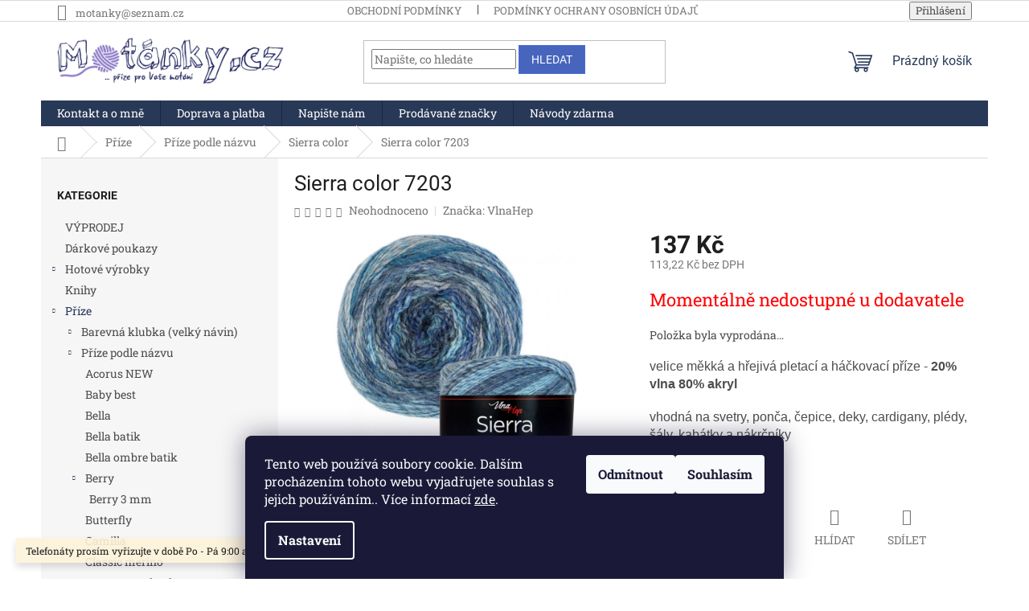

--- FILE ---
content_type: text/html; charset=utf-8
request_url: https://www.motanky.cz/sierra/sierra-7203/
body_size: 28322
content:
<!doctype html><html lang="cs" dir="ltr" class="header-background-light external-fonts-loaded"><head><meta charset="utf-8" /><meta name="viewport" content="width=device-width,initial-scale=1" /><title>Sierra color 7203 - Motánky</title><link rel="preconnect" href="https://cdn.myshoptet.com" /><link rel="dns-prefetch" href="https://cdn.myshoptet.com" /><link rel="preload" href="https://cdn.myshoptet.com/prj/dist/master/cms/libs/jquery/jquery-1.11.3.min.js" as="script" /><link href="https://cdn.myshoptet.com/prj/dist/master/cms/templates/frontend_templates/shared/css/font-face/roboto-slab.css" rel="stylesheet"><link href="https://cdn.myshoptet.com/prj/dist/master/cms/templates/frontend_templates/shared/css/font-face/roboto.css" rel="stylesheet"><link href="https://cdn.myshoptet.com/prj/dist/master/shop/dist/font-shoptet-11.css.62c94c7785ff2cea73b2.css" rel="stylesheet"><script>
dataLayer = [];
dataLayer.push({'shoptet' : {
    "pageId": 1706,
    "pageType": "productDetail",
    "currency": "CZK",
    "currencyInfo": {
        "decimalSeparator": ",",
        "exchangeRate": 1,
        "priceDecimalPlaces": 2,
        "symbol": "K\u010d",
        "symbolLeft": 0,
        "thousandSeparator": " "
    },
    "language": "cs",
    "projectId": 221782,
    "product": {
        "id": 4967,
        "guid": "99bd4fb6-66cc-11eb-9ce1-0cc47a6c9c84",
        "hasVariants": false,
        "codes": [
            {
                "code": 4534
            }
        ],
        "code": "4534",
        "name": "Sierra color 7203",
        "appendix": "",
        "weight": 0.14999999999999999,
        "manufacturer": "VlnaHep",
        "manufacturerGuid": "1EF5332B7A616D688D36DA0BA3DED3EE",
        "currentCategory": "P\u0159\u00edze | P\u0159\u00edze podle n\u00e1zvu | Sierra color",
        "currentCategoryGuid": "907cdb9e-66ce-11eb-933a-002590dad85e",
        "defaultCategory": "P\u0159\u00edze | P\u0159\u00edze podle n\u00e1zvu | Sierra color",
        "defaultCategoryGuid": "907cdb9e-66ce-11eb-933a-002590dad85e",
        "currency": "CZK",
        "priceWithVat": 137
    },
    "stocks": [
        {
            "id": "ext",
            "title": "Sklad",
            "isDeliveryPoint": 0,
            "visibleOnEshop": 1
        }
    ],
    "cartInfo": {
        "id": null,
        "freeShipping": false,
        "freeShippingFrom": 3000,
        "leftToFreeGift": {
            "formattedPrice": "0 K\u010d",
            "priceLeft": 0
        },
        "freeGift": false,
        "leftToFreeShipping": {
            "priceLeft": 3000,
            "dependOnRegion": 0,
            "formattedPrice": "3 000 K\u010d"
        },
        "discountCoupon": [],
        "getNoBillingShippingPrice": {
            "withoutVat": 0,
            "vat": 0,
            "withVat": 0
        },
        "cartItems": [],
        "taxMode": "ORDINARY"
    },
    "cart": [],
    "customer": {
        "priceRatio": 1,
        "priceListId": 1,
        "groupId": null,
        "registered": false,
        "mainAccount": false
    }
}});
dataLayer.push({'cookie_consent' : {
    "marketing": "denied",
    "analytics": "denied"
}});
document.addEventListener('DOMContentLoaded', function() {
    shoptet.consent.onAccept(function(agreements) {
        if (agreements.length == 0) {
            return;
        }
        dataLayer.push({
            'cookie_consent' : {
                'marketing' : (agreements.includes(shoptet.config.cookiesConsentOptPersonalisation)
                    ? 'granted' : 'denied'),
                'analytics': (agreements.includes(shoptet.config.cookiesConsentOptAnalytics)
                    ? 'granted' : 'denied')
            },
            'event': 'cookie_consent'
        });
    });
});
</script>
<meta property="og:type" content="website"><meta property="og:site_name" content="motanky.cz"><meta property="og:url" content="https://www.motanky.cz/sierra/sierra-7203/"><meta property="og:title" content="Sierra color 7203 - Motánky"><meta name="author" content="Motánky"><meta name="web_author" content="Shoptet.cz"><meta name="dcterms.rightsHolder" content="www.motanky.cz"><meta name="robots" content="index,follow"><meta property="og:image" content="https://cdn.myshoptet.com/usr/www.motanky.cz/user/shop/big/4967-1_sierra-color-7203.jpg?6528e82c"><meta property="og:description" content="Sierra color 7203. velice měkká a hřejivá pletací a háčkovací příze - 20% vlna 80% akryl
vhodná na svetry, ponča, čepice, deky, cardigany, plédy, šály, kabátky a nákrčníky
použití na zimní období"><meta name="description" content="Sierra color 7203. velice měkká a hřejivá pletací a háčkovací příze - 20% vlna 80% akryl
vhodná na svetry, ponča, čepice, deky, cardigany, plédy, šály, kabátky a nákrčníky
použití na zimní období"><meta name="google-site-verification" content="V0Z3jlw0vI99HWBTy3KYRQDF4TIr0PnKzsSlTptaSfE"><meta property="product:price:amount" content="137"><meta property="product:price:currency" content="CZK"><style>:root {--color-primary: #283857;--color-primary-h: 220;--color-primary-s: 37%;--color-primary-l: 25%;--color-primary-hover: #132149;--color-primary-hover-h: 224;--color-primary-hover-s: 59%;--color-primary-hover-l: 18%;--color-secondary: #e1b233;--color-secondary-h: 44;--color-secondary-s: 74%;--color-secondary-l: 54%;--color-secondary-hover: #b28c24;--color-secondary-hover-h: 44;--color-secondary-hover-s: 66%;--color-secondary-hover-l: 42%;--color-tertiary: #4765bd;--color-tertiary-h: 225;--color-tertiary-s: 47%;--color-tertiary-l: 51%;--color-tertiary-hover: #486ddb;--color-tertiary-hover-h: 225;--color-tertiary-hover-s: 67%;--color-tertiary-hover-l: 57%;--color-header-background: #ffffff;--template-font: "Roboto Slab";--template-headings-font: "Roboto";--header-background-url: url("[data-uri]");--cookies-notice-background: #1A1937;--cookies-notice-color: #F8FAFB;--cookies-notice-button-hover: #f5f5f5;--cookies-notice-link-hover: #27263f;--templates-update-management-preview-mode-content: "Náhled aktualizací šablony je aktivní pro váš prohlížeč."}</style>
    
    <link href="https://cdn.myshoptet.com/prj/dist/master/shop/dist/main-11.less.5a24dcbbdabfd189c152.css" rel="stylesheet" />
                <link href="https://cdn.myshoptet.com/prj/dist/master/shop/dist/mobile-header-v1-11.less.1ee105d41b5f713c21aa.css" rel="stylesheet" />
    
    <script>var shoptet = shoptet || {};</script>
    <script src="https://cdn.myshoptet.com/prj/dist/master/shop/dist/main-3g-header.js.27c4444ba5dd6be3416d.js"></script>
<!-- User include --><!-- api 550(198) html code header -->

<!-- Trackovací kód - Emailkampane.cz - ZAČÁTEK KÓDU-->
    <script>
            !function(e,r,t,a,c){ localStorage.ecr=r.referrer,localStorage.ecu=e.location.href,a=r.createElement(t),c=r.getElementsByTagName(t)[0],a.async=1,a.src="https://tr-fe.emailkampane.cz/v1/app-starter.min.js",c.parentNode.insertBefore(a,c)}(window,document,"script");
    </script>
    <script>
!function(e,r,t,a,c,k){ e.EmailcampaignsTracker=a,e.ektracker=e.ektracker||function(){ (e.ektracker.q=e.ektracker.q||[]).push(arguments)},e.ektracker.t=new Date,e.ektracker.m="",c=r.createElement(t),k=r.getElementsByTagName(t)[0],c.async=1,c.src="https://tr-fe.emailkampane.cz/v1/app.min.js",k.parentNode.insertBefore(c,k)}(window,document,"script","ektracker");
        ektracker('init', "950700c8c55329");
        ektracker('pageVisit');
    </script>
    <!-- Trackovací kód - Emailkampane.cz - KONEC KÓDU-->
    
<!-- /User include --><link rel="shortcut icon" href="/favicon.ico" type="image/x-icon" /><link rel="canonical" href="https://www.motanky.cz/sierra/sierra-7203/" />    <script>
        var _hwq = _hwq || [];
        _hwq.push(['setKey', 'CABC3337A1665966F302BBFC9A23AFCC']);
        _hwq.push(['setTopPos', '0']);
        _hwq.push(['showWidget', '21']);
        (function() {
            var ho = document.createElement('script');
            ho.src = 'https://cz.im9.cz/direct/i/gjs.php?n=wdgt&sak=CABC3337A1665966F302BBFC9A23AFCC';
            var s = document.getElementsByTagName('script')[0]; s.parentNode.insertBefore(ho, s);
        })();
    </script>
    <!-- Global site tag (gtag.js) - Google Analytics -->
    <script async src="https://www.googletagmanager.com/gtag/js?id=G-8VMCKPL1WN"></script>
    <script>
        
        window.dataLayer = window.dataLayer || [];
        function gtag(){dataLayer.push(arguments);}
        

                    console.debug('default consent data');

            gtag('consent', 'default', {"ad_storage":"denied","analytics_storage":"denied","ad_user_data":"denied","ad_personalization":"denied","wait_for_update":500});
            dataLayer.push({
                'event': 'default_consent'
            });
        
        gtag('js', new Date());

        
                gtag('config', 'G-8VMCKPL1WN', {"groups":"GA4","send_page_view":false,"content_group":"productDetail","currency":"CZK","page_language":"cs"});
        
        
        
        
        
        
                    gtag('event', 'page_view', {"send_to":"GA4","page_language":"cs","content_group":"productDetail","currency":"CZK"});
        
                gtag('set', 'currency', 'CZK');

        gtag('event', 'view_item', {
            "send_to": "UA",
            "items": [
                {
                    "id": "4534",
                    "name": "Sierra color 7203",
                    "category": "P\u0159\u00edze \/ P\u0159\u00edze podle n\u00e1zvu \/ Sierra color",
                                        "brand": "VlnaHep",
                                                            "price": 113.22
                }
            ]
        });
        
        
        
        
        
                    gtag('event', 'view_item', {"send_to":"GA4","page_language":"cs","content_group":"productDetail","value":113.22,"currency":"CZK","items":[{"item_id":"4534","item_name":"Sierra color 7203","item_brand":"VlnaHep","item_category":"P\u0159\u00edze","item_category2":"P\u0159\u00edze podle n\u00e1zvu","item_category3":"Sierra color","price":113.22,"quantity":1,"index":0}]});
        
        
        
        
        
        
        
        document.addEventListener('DOMContentLoaded', function() {
            if (typeof shoptet.tracking !== 'undefined') {
                for (var id in shoptet.tracking.bannersList) {
                    gtag('event', 'view_promotion', {
                        "send_to": "UA",
                        "promotions": [
                            {
                                "id": shoptet.tracking.bannersList[id].id,
                                "name": shoptet.tracking.bannersList[id].name,
                                "position": shoptet.tracking.bannersList[id].position
                            }
                        ]
                    });
                }
            }

            shoptet.consent.onAccept(function(agreements) {
                if (agreements.length !== 0) {
                    console.debug('gtag consent accept');
                    var gtagConsentPayload =  {
                        'ad_storage': agreements.includes(shoptet.config.cookiesConsentOptPersonalisation)
                            ? 'granted' : 'denied',
                        'analytics_storage': agreements.includes(shoptet.config.cookiesConsentOptAnalytics)
                            ? 'granted' : 'denied',
                                                                                                'ad_user_data': agreements.includes(shoptet.config.cookiesConsentOptPersonalisation)
                            ? 'granted' : 'denied',
                        'ad_personalization': agreements.includes(shoptet.config.cookiesConsentOptPersonalisation)
                            ? 'granted' : 'denied',
                        };
                    console.debug('update consent data', gtagConsentPayload);
                    gtag('consent', 'update', gtagConsentPayload);
                    dataLayer.push(
                        { 'event': 'update_consent' }
                    );
                }
            });
        });
    </script>
<script>
    (function(t, r, a, c, k, i, n, g) { t['ROIDataObject'] = k;
    t[k]=t[k]||function(){ (t[k].q=t[k].q||[]).push(arguments) },t[k].c=i;n=r.createElement(a),
    g=r.getElementsByTagName(a)[0];n.async=1;n.src=c;g.parentNode.insertBefore(n,g)
    })(window, document, 'script', '//www.heureka.cz/ocm/sdk.js?source=shoptet&version=2&page=product_detail', 'heureka', 'cz');

    heureka('set_user_consent', 0);
</script>
</head><body class="desktop id-1706 in-sierra template-11 type-product type-detail multiple-columns-body columns-mobile-2 columns-3 ums_forms_redesign--off ums_a11y_category_page--on ums_discussion_rating_forms--off ums_flags_display_unification--on ums_a11y_login--on mobile-header-version-1"><noscript>
    <style>
        #header {
            padding-top: 0;
            position: relative !important;
            top: 0;
        }
        .header-navigation {
            position: relative !important;
        }
        .overall-wrapper {
            margin: 0 !important;
        }
        body:not(.ready) {
            visibility: visible !important;
        }
    </style>
    <div class="no-javascript">
        <div class="no-javascript__title">Musíte změnit nastavení vašeho prohlížeče</div>
        <div class="no-javascript__text">Podívejte se na: <a href="https://www.google.com/support/bin/answer.py?answer=23852">Jak povolit JavaScript ve vašem prohlížeči</a>.</div>
        <div class="no-javascript__text">Pokud používáte software na blokování reklam, může být nutné povolit JavaScript z této stránky.</div>
        <div class="no-javascript__text">Děkujeme.</div>
    </div>
</noscript>

        <div id="fb-root"></div>
        <script>
            window.fbAsyncInit = function() {
                FB.init({
                    autoLogAppEvents : true,
                    xfbml            : true,
                    version          : 'v24.0'
                });
            };
        </script>
        <script async defer crossorigin="anonymous" src="https://connect.facebook.net/cs_CZ/sdk.js#xfbml=1&version=v24.0"></script>    <div class="siteCookies siteCookies--bottom siteCookies--dark js-siteCookies" role="dialog" data-testid="cookiesPopup" data-nosnippet>
        <div class="siteCookies__form">
            <div class="siteCookies__content">
                <div class="siteCookies__text">
                    Tento web používá soubory cookie. Dalším procházením tohoto webu vyjadřujete souhlas s jejich používáním.. Více informací <a href="https://221782.myshoptet.com/podminky-ochrany-osobnich-udaju/" target="\">zde</a>.
                </div>
                <p class="siteCookies__links">
                    <button class="siteCookies__link js-cookies-settings" aria-label="Nastavení cookies" data-testid="cookiesSettings">Nastavení</button>
                </p>
            </div>
            <div class="siteCookies__buttonWrap">
                                    <button class="siteCookies__button js-cookiesConsentSubmit" value="reject" aria-label="Odmítnout cookies" data-testid="buttonCookiesReject">Odmítnout</button>
                                <button class="siteCookies__button js-cookiesConsentSubmit" value="all" aria-label="Přijmout cookies" data-testid="buttonCookiesAccept">Souhlasím</button>
            </div>
        </div>
        <script>
            document.addEventListener("DOMContentLoaded", () => {
                const siteCookies = document.querySelector('.js-siteCookies');
                document.addEventListener("scroll", shoptet.common.throttle(() => {
                    const st = document.documentElement.scrollTop;
                    if (st > 1) {
                        siteCookies.classList.add('siteCookies--scrolled');
                    } else {
                        siteCookies.classList.remove('siteCookies--scrolled');
                    }
                }, 100));
            });
        </script>
    </div>
<a href="#content" class="skip-link sr-only">Přejít na obsah</a><div class="overall-wrapper"><div class="site-msg information"><div class="container"><div class="text">Telefonáty prosím vyřizujte v době Po - Pá 9:00 až 17.00</div><div class="close js-close-information-msg"></div></div></div><div class="user-action"><div class="container">
    <div class="user-action-in">
                    <div id="login" class="user-action-login popup-widget login-widget" role="dialog" aria-labelledby="loginHeading">
        <div class="popup-widget-inner">
                            <h2 id="loginHeading">Přihlášení k vašemu účtu</h2><div id="customerLogin"><form action="/action/Customer/Login/" method="post" id="formLoginIncluded" class="csrf-enabled formLogin" data-testid="formLogin"><input type="hidden" name="referer" value="" /><div class="form-group"><div class="input-wrapper email js-validated-element-wrapper no-label"><input type="email" name="email" class="form-control" autofocus placeholder="E-mailová adresa (např. jan@novak.cz)" data-testid="inputEmail" autocomplete="email" required /></div></div><div class="form-group"><div class="input-wrapper password js-validated-element-wrapper no-label"><input type="password" name="password" class="form-control" placeholder="Heslo" data-testid="inputPassword" autocomplete="current-password" required /><span class="no-display">Nemůžete vyplnit toto pole</span><input type="text" name="surname" value="" class="no-display" /></div></div><div class="form-group"><div class="login-wrapper"><button type="submit" class="btn btn-secondary btn-text btn-login" data-testid="buttonSubmit">Přihlásit se</button><div class="password-helper"><a href="/registrace/" data-testid="signup" rel="nofollow">Nová registrace</a><a href="/klient/zapomenute-heslo/" rel="nofollow">Zapomenuté heslo</a></div></div></div></form>
</div>                    </div>
    </div>

                            <div id="cart-widget" class="user-action-cart popup-widget cart-widget loader-wrapper" data-testid="popupCartWidget" role="dialog" aria-hidden="true">
    <div class="popup-widget-inner cart-widget-inner place-cart-here">
        <div class="loader-overlay">
            <div class="loader"></div>
        </div>
    </div>

    <div class="cart-widget-button">
        <a href="/kosik/" class="btn btn-conversion" id="continue-order-button" rel="nofollow" data-testid="buttonNextStep">Pokračovat do košíku</a>
    </div>
</div>
            </div>
</div>
</div><div class="top-navigation-bar" data-testid="topNavigationBar">

    <div class="container">

        <div class="top-navigation-contacts">
            <strong>Zákaznická podpora:</strong><a href="mailto:motanky@seznam.cz" class="project-email" data-testid="contactboxEmail"><span>motanky@seznam.cz</span></a>        </div>

                            <div class="top-navigation-menu">
                <div class="top-navigation-menu-trigger"></div>
                <ul class="top-navigation-bar-menu">
                                            <li class="top-navigation-menu-item-39">
                            <a href="/obchodni-podminky/">Obchodní podmínky</a>
                        </li>
                                            <li class="top-navigation-menu-item-691">
                            <a href="/podminky-ochrany-osobnich-udaju/">Podmínky ochrany osobních údajů </a>
                        </li>
                                            <li class="top-navigation-menu-item-868">
                            <a href="/doprava-a-platba/">Doprava a platba</a>
                        </li>
                                            <li class="top-navigation-menu-item-883">
                            <a href="/pouceni-o-pravu-na-odstoupeni-od-smlouvy/">Poučení o právu na odstoupení od smlouvy</a>
                        </li>
                                            <li class="top-navigation-menu-item-886">
                            <a href="/formular-pro-odstoupeni-od-smlouvy/">Formulář pro odstoupení od smlouvy</a>
                        </li>
                                            <li class="top-navigation-menu-item-889">
                            <a href="/reklamacni-protokol/">Reklamační protokol</a>
                        </li>
                                    </ul>
                <ul class="top-navigation-bar-menu-helper"></ul>
            </div>
        
        <div class="top-navigation-tools">
            <div class="responsive-tools">
                <a href="#" class="toggle-window" data-target="search" aria-label="Hledat" data-testid="linkSearchIcon"></a>
                                                            <a href="#" class="toggle-window" data-target="login"></a>
                                                    <a href="#" class="toggle-window" data-target="navigation" aria-label="Menu" data-testid="hamburgerMenu"></a>
            </div>
                        <button class="top-nav-button top-nav-button-login toggle-window" type="button" data-target="login" aria-haspopup="dialog" aria-controls="login" aria-expanded="false" data-testid="signin"><span>Přihlášení</span></button>        </div>

    </div>

</div>
<header id="header"><div class="container navigation-wrapper">
    <div class="header-top">
        <div class="site-name-wrapper">
            <div class="site-name"><a href="/" data-testid="linkWebsiteLogo"><img src="https://cdn.myshoptet.com/usr/www.motanky.cz/user/logos/motanky.png" alt="Motánky" fetchpriority="low" /></a></div>        </div>
        <div class="search" itemscope itemtype="https://schema.org/WebSite">
            <meta itemprop="headline" content="Sierra color"/><meta itemprop="url" content="https://www.motanky.cz"/><meta itemprop="text" content="Sierra color 7203. velice měkká a hřejivá pletací a háčkovací příze - 20% vlna 80% akryl vhodná na svetry, ponča, čepice, deky, cardigany, plédy, šály, kabátky a nákrčníky použití na zimní období"/>            <form action="/action/ProductSearch/prepareString/" method="post"
    id="formSearchForm" class="search-form compact-form js-search-main"
    itemprop="potentialAction" itemscope itemtype="https://schema.org/SearchAction" data-testid="searchForm">
    <fieldset>
        <meta itemprop="target"
            content="https://www.motanky.cz/vyhledavani/?string={string}"/>
        <input type="hidden" name="language" value="cs"/>
        
            
<input
    type="search"
    name="string"
        class="query-input form-control search-input js-search-input"
    placeholder="Napište, co hledáte"
    autocomplete="off"
    required
    itemprop="query-input"
    aria-label="Vyhledávání"
    data-testid="searchInput"
>
            <button type="submit" class="btn btn-default" data-testid="searchBtn">Hledat</button>
        
    </fieldset>
</form>
        </div>
        <div class="navigation-buttons">
                
    <a href="/kosik/" class="btn btn-icon toggle-window cart-count" data-target="cart" data-hover="true" data-redirect="true" data-testid="headerCart" rel="nofollow" aria-haspopup="dialog" aria-expanded="false" aria-controls="cart-widget">
        
                <span class="sr-only">Nákupní košík</span>
        
            <span class="cart-price visible-lg-inline-block" data-testid="headerCartPrice">
                                    Prázdný košík                            </span>
        
    
            </a>
        </div>
    </div>
    <nav id="navigation" aria-label="Hlavní menu" data-collapsible="true"><div class="navigation-in menu"><ul class="menu-level-1" role="menubar" data-testid="headerMenuItems"><li class="menu-item-924" role="none"><a href="/kontakt-a-o-mne/" data-testid="headerMenuItem" role="menuitem" aria-expanded="false"><b>Kontakt a o mně</b></a></li>
<li class="menu-item-868" role="none"><a href="/doprava-a-platba/" data-testid="headerMenuItem" role="menuitem" aria-expanded="false"><b>Doprava a platba</b></a></li>
<li class="menu-item--6" role="none"><a href="/napiste-nam/" data-testid="headerMenuItem" role="menuitem" aria-expanded="false"><b>Napište nám</b></a></li>
<li class="menu-item--24" role="none"><a href="/znacka/" data-testid="headerMenuItem" role="menuitem" aria-expanded="false"><b>Prodávané značky</b></a></li>
<li class="menu-item-778 ext" role="none"><a href="/navody/" data-testid="headerMenuItem" role="menuitem" aria-haspopup="true" aria-expanded="false"><b>Návody zdarma</b><span class="submenu-arrow"></span></a><ul class="menu-level-2" aria-label="Návody zdarma" tabindex="-1" role="menu"><li class="" role="none"><a href="/navody/hackovana-deka-z-reliefnich-sloupku/" class="menu-image" data-testid="headerMenuItem" tabindex="-1" aria-hidden="true"><img src="data:image/svg+xml,%3Csvg%20width%3D%22140%22%20height%3D%22100%22%20xmlns%3D%22http%3A%2F%2Fwww.w3.org%2F2000%2Fsvg%22%3E%3C%2Fsvg%3E" alt="" aria-hidden="true" width="140" height="100"  data-src="https://cdn.myshoptet.com/usr/www.motanky.cz/user/articles/images/img_7899.jpg" fetchpriority="low" /></a><div><a href="/navody/hackovana-deka-z-reliefnich-sloupku/" data-testid="headerMenuItem" role="menuitem"><span>Háčkovaná deka z reliéfních sloupků</span></a>
                        </div></li><li class="" role="none"><a href="/navody/hackovana-letni-deka-summer/" class="menu-image" data-testid="headerMenuItem" tabindex="-1" aria-hidden="true"><img src="data:image/svg+xml,%3Csvg%20width%3D%22140%22%20height%3D%22100%22%20xmlns%3D%22http%3A%2F%2Fwww.w3.org%2F2000%2Fsvg%22%3E%3C%2Fsvg%3E" alt="" aria-hidden="true" width="140" height="100"  data-src="https://cdn.myshoptet.com/usr/www.motanky.cz/user/articles/images/img_1623.jpg" fetchpriority="low" /></a><div><a href="/navody/hackovana-letni-deka-summer/" data-testid="headerMenuItem" role="menuitem"><span>Háčkovaná letní deka Summer</span></a>
                        </div></li><li class="" role="none"><a href="/navody/hackovana-vlnkova-deka-senfoni/" class="menu-image" data-testid="headerMenuItem" tabindex="-1" aria-hidden="true"><img src="data:image/svg+xml,%3Csvg%20width%3D%22140%22%20height%3D%22100%22%20xmlns%3D%22http%3A%2F%2Fwww.w3.org%2F2000%2Fsvg%22%3E%3C%2Fsvg%3E" alt="" aria-hidden="true" width="140" height="100"  data-src="https://cdn.myshoptet.com/usr/www.motanky.cz/user/articles/images/fb_img_1592646659271.jpg" fetchpriority="low" /></a><div><a href="/navody/hackovana-vlnkova-deka-senfoni/" data-testid="headerMenuItem" role="menuitem"><span>Háčkovaná vlnková deka SENFONI</span></a>
                        </div></li><li class="" role="none"><a href="/navody/hackovany-slonik/" class="menu-image" data-testid="headerMenuItem" tabindex="-1" aria-hidden="true"><img src="data:image/svg+xml,%3Csvg%20width%3D%22140%22%20height%3D%22100%22%20xmlns%3D%22http%3A%2F%2Fwww.w3.org%2F2000%2Fsvg%22%3E%3C%2Fsvg%3E" alt="" aria-hidden="true" width="140" height="100"  data-src="https://cdn.myshoptet.com/usr/www.motanky.cz/user/articles/images/upraven___slon.jpg" fetchpriority="low" /></a><div><a href="/navody/hackovany-slonik/" data-testid="headerMenuItem" role="menuitem"><span>Háčkovaný sloník</span></a>
                        </div></li><li class="" role="none"><a href="/navody/hackovana-cepice-z-prize-waltz/" class="menu-image" data-testid="headerMenuItem" tabindex="-1" aria-hidden="true"><img src="data:image/svg+xml,%3Csvg%20width%3D%22140%22%20height%3D%22100%22%20xmlns%3D%22http%3A%2F%2Fwww.w3.org%2F2000%2Fsvg%22%3E%3C%2Fsvg%3E" alt="" aria-hidden="true" width="140" height="100"  data-src="https://cdn.myshoptet.com/usr/www.motanky.cz/user/articles/images/__epice.jpg" fetchpriority="low" /></a><div><a href="/navody/hackovana-cepice-z-prize-waltz/" data-testid="headerMenuItem" role="menuitem"><span>Háčkovaná čepice z příze WALTZ</span></a>
                        </div></li><li class="" role="none"><a href="/navody/hackovane-crossbody/" class="menu-image" data-testid="headerMenuItem" tabindex="-1" aria-hidden="true"><img src="data:image/svg+xml,%3Csvg%20width%3D%22140%22%20height%3D%22100%22%20xmlns%3D%22http%3A%2F%2Fwww.w3.org%2F2000%2Fsvg%22%3E%3C%2Fsvg%3E" alt="" aria-hidden="true" width="140" height="100"  data-src="https://cdn.myshoptet.com/usr/www.motanky.cz/user/articles/images/img_5553.jpg" fetchpriority="low" /></a><div><a href="/navody/hackovane-crossbody/" data-testid="headerMenuItem" role="menuitem"><span>Háčkované crossbody </span></a>
                        </div></li><li class="" role="none"><a href="/navody/hackovany-vejirkovy-satecek-k-uvazani-na-hlavu/" class="menu-image" data-testid="headerMenuItem" tabindex="-1" aria-hidden="true"><img src="data:image/svg+xml,%3Csvg%20width%3D%22140%22%20height%3D%22100%22%20xmlns%3D%22http%3A%2F%2Fwww.w3.org%2F2000%2Fsvg%22%3E%3C%2Fsvg%3E" alt="" aria-hidden="true" width="140" height="100"  data-src="https://cdn.myshoptet.com/usr/www.motanky.cz/user/articles/images/6.jpg" fetchpriority="low" /></a><div><a href="/navody/hackovany-vejirkovy-satecek-k-uvazani-na-hlavu/" data-testid="headerMenuItem" role="menuitem"><span>Háčkovaný vějířkový šáteček k uvázání na hlavu</span></a>
                        </div></li><li class="" role="none"><a href="/navody/jak-obhackovat-polystyrenovy-venec/" class="menu-image" data-testid="headerMenuItem" tabindex="-1" aria-hidden="true"><img src="data:image/svg+xml,%3Csvg%20width%3D%22140%22%20height%3D%22100%22%20xmlns%3D%22http%3A%2F%2Fwww.w3.org%2F2000%2Fsvg%22%3E%3C%2Fsvg%3E" alt="" aria-hidden="true" width="140" height="100"  data-src="https://cdn.myshoptet.com/usr/www.motanky.cz/user/articles/images/img_2429.jpg" fetchpriority="low" /></a><div><a href="/navody/jak-obhackovat-polystyrenovy-venec/" data-testid="headerMenuItem" role="menuitem"><span>Jak obháčkovat polystyrenový věnec</span></a>
                        </div></li><li class="" role="none"><a href="/navody/hackovana-deka-se-sdicky/" class="menu-image" data-testid="headerMenuItem" tabindex="-1" aria-hidden="true"><img src="data:image/svg+xml,%3Csvg%20width%3D%22140%22%20height%3D%22100%22%20xmlns%3D%22http%3A%2F%2Fwww.w3.org%2F2000%2Fsvg%22%3E%3C%2Fsvg%3E" alt="" aria-hidden="true" width="140" height="100"  data-src="https://cdn.myshoptet.com/usr/www.motanky.cz/user/articles/images/img_2464.jpg" fetchpriority="low" /></a><div><a href="/navody/hackovana-deka-se-sdicky/" data-testid="headerMenuItem" role="menuitem"><span>Háčkovaná deka se srdíčky</span></a>
                        </div></li><li class="" role="none"><a href="/navody/hackovana-deka-s-vlnkami/" class="menu-image" data-testid="headerMenuItem" tabindex="-1" aria-hidden="true"><img src="data:image/svg+xml,%3Csvg%20width%3D%22140%22%20height%3D%22100%22%20xmlns%3D%22http%3A%2F%2Fwww.w3.org%2F2000%2Fsvg%22%3E%3C%2Fsvg%3E" alt="" aria-hidden="true" width="140" height="100"  data-src="https://cdn.myshoptet.com/usr/www.motanky.cz/user/articles/images/deka_zelen__.jpg" fetchpriority="low" /></a><div><a href="/navody/hackovana-deka-s-vlnkami/" data-testid="headerMenuItem" role="menuitem"><span>Háčkovaná deka s vlnkami</span></a>
                        </div></li><li class="" role="none"><a href="/navody/hackovana-vanocni-hvezdicka/" class="menu-image" data-testid="headerMenuItem" tabindex="-1" aria-hidden="true"><img src="data:image/svg+xml,%3Csvg%20width%3D%22140%22%20height%3D%22100%22%20xmlns%3D%22http%3A%2F%2Fwww.w3.org%2F2000%2Fsvg%22%3E%3C%2Fsvg%3E" alt="" aria-hidden="true" width="140" height="100"  data-src="https://cdn.myshoptet.com/usr/www.motanky.cz/user/articles/images/p1350995.jpg" fetchpriority="low" /></a><div><a href="/navody/hackovana-vanocni-hvezdicka/" data-testid="headerMenuItem" role="menuitem"><span>Háčkovaná vánoční hvězdička</span></a>
                        </div></li><li class="" role="none"><a href="/navody/hackovany-vanocni-stromecek/" class="menu-image" data-testid="headerMenuItem" tabindex="-1" aria-hidden="true"><img src="data:image/svg+xml,%3Csvg%20width%3D%22140%22%20height%3D%22100%22%20xmlns%3D%22http%3A%2F%2Fwww.w3.org%2F2000%2Fsvg%22%3E%3C%2Fsvg%3E" alt="" aria-hidden="true" width="140" height="100"  data-src="https://cdn.myshoptet.com/usr/www.motanky.cz/user/articles/images/fb_img_1593423900812.jpg" fetchpriority="low" /></a><div><a href="/navody/hackovany-vanocni-stromecek/" data-testid="headerMenuItem" role="menuitem"><span>Háčkovaný vánoční stromeček </span></a>
                        </div></li><li class="" role="none"><a href="/navody/hackovana-cepicka-se-srdicky/" class="menu-image" data-testid="headerMenuItem" tabindex="-1" aria-hidden="true"><img src="data:image/svg+xml,%3Csvg%20width%3D%22140%22%20height%3D%22100%22%20xmlns%3D%22http%3A%2F%2Fwww.w3.org%2F2000%2Fsvg%22%3E%3C%2Fsvg%3E" alt="" aria-hidden="true" width="140" height="100"  data-src="https://cdn.myshoptet.com/usr/www.motanky.cz/user/articles/images/p1340382.jpg" fetchpriority="low" /></a><div><a href="/navody/hackovana-cepicka-se-srdicky/" data-testid="headerMenuItem" role="menuitem"><span>Háčkovaná čepička se srdíčky</span></a>
                        </div></li><li class="" role="none"><a href="/navody/hackovana-zalozka-pastelka/" class="menu-image" data-testid="headerMenuItem" tabindex="-1" aria-hidden="true"><img src="data:image/svg+xml,%3Csvg%20width%3D%22140%22%20height%3D%22100%22%20xmlns%3D%22http%3A%2F%2Fwww.w3.org%2F2000%2Fsvg%22%3E%3C%2Fsvg%3E" alt="" aria-hidden="true" width="140" height="100"  data-src="https://cdn.myshoptet.com/usr/www.motanky.cz/user/articles/images/p1330531.jpg" fetchpriority="low" /></a><div><a href="/navody/hackovana-zalozka-pastelka/" data-testid="headerMenuItem" role="menuitem"><span>Háčkovaná záložka pastelka</span></a>
                        </div></li><li class="" role="none"><a href="/navody/hackovany-potah-na-polstarek-ze-ctvercu/" class="menu-image" data-testid="headerMenuItem" tabindex="-1" aria-hidden="true"><img src="data:image/svg+xml,%3Csvg%20width%3D%22140%22%20height%3D%22100%22%20xmlns%3D%22http%3A%2F%2Fwww.w3.org%2F2000%2Fsvg%22%3E%3C%2Fsvg%3E" alt="" aria-hidden="true" width="140" height="100"  data-src="https://cdn.myshoptet.com/usr/www.motanky.cz/user/articles/images/p1300868.jpg" fetchpriority="low" /></a><div><a href="/navody/hackovany-potah-na-polstarek-ze-ctvercu/" data-testid="headerMenuItem" role="menuitem"><span>Háčkovaný potah na polštářek ze čtverců</span></a>
                        </div></li><li class="" role="none"><a href="/navody/hackovane-pouzdro-na-drobne-nezbytnosti/" class="menu-image" data-testid="headerMenuItem" tabindex="-1" aria-hidden="true"><img src="data:image/svg+xml,%3Csvg%20width%3D%22140%22%20height%3D%22100%22%20xmlns%3D%22http%3A%2F%2Fwww.w3.org%2F2000%2Fsvg%22%3E%3C%2Fsvg%3E" alt="" aria-hidden="true" width="140" height="100"  data-src="https://cdn.myshoptet.com/usr/www.motanky.cz/user/articles/images/p1300098.jpg" fetchpriority="low" /></a><div><a href="/navody/hackovane-pouzdro-na-drobne-nezbytnosti/" data-testid="headerMenuItem" role="menuitem"><span>Háčkované pouzdro na drobné nezbytnosti</span></a>
                        </div></li><li class="" role="none"><a href="/navody/hackovana-deka-se-srdicky/" class="menu-image" data-testid="headerMenuItem" tabindex="-1" aria-hidden="true"><img src="data:image/svg+xml,%3Csvg%20width%3D%22140%22%20height%3D%22100%22%20xmlns%3D%22http%3A%2F%2Fwww.w3.org%2F2000%2Fsvg%22%3E%3C%2Fsvg%3E" alt="" aria-hidden="true" width="140" height="100"  data-src="https://cdn.myshoptet.com/usr/www.motanky.cz/user/articles/images/deka___vodn__.png" fetchpriority="low" /></a><div><a href="/navody/hackovana-deka-se-srdicky/" data-testid="headerMenuItem" role="menuitem"><span>Háčkovaná deka ze čtverců se srdíčky</span></a>
                        </div></li></ul></li>
<li class="appended-category menu-item-1544" role="none"><a href="/vyprodej/"><b>VÝPRODEJ</b></a></li><li class="appended-category menu-item-1565" role="none"><a href="/darkove-poukazy/"><b>Dárkové poukazy</b></a></li><li class="appended-category menu-item-1825 ext" role="none"><a href="/hotove-vyrobky/"><b>Hotové výrobky</b><span class="submenu-arrow" role="menuitem"></span></a><ul class="menu-level-2 menu-level-2-appended" role="menu"><li class="menu-item-1977" role="none"><a href="/damske/" data-testid="headerMenuItem" role="menuitem"><span>Dámské</span></a></li><li class="menu-item-1980" role="none"><a href="/panske/" data-testid="headerMenuItem" role="menuitem"><span>Pánské</span></a></li><li class="menu-item-1983" role="none"><a href="/detske/" data-testid="headerMenuItem" role="menuitem"><span>Dětské</span></a></li></ul></li><li class="appended-category menu-item-2012" role="none"><a href="/knihy/"><b>Knihy</b></a></li><li class="appended-category menu-item-1274 ext" role="none"><a href="/prize-2/"><b>Příze</b><span class="submenu-arrow" role="menuitem"></span></a><ul class="menu-level-2 menu-level-2-appended" role="menu"><li class="menu-item-1289" role="none"><a href="/barevna-klubka/" data-testid="headerMenuItem" role="menuitem"><span>Barevná klubka (velký návin)</span></a></li><li class="menu-item-1106" role="none"><a href="/prize-podle-nazvu/" data-testid="headerMenuItem" role="menuitem"><span>Příze podle názvu</span></a></li><li class="menu-item-1091" role="none"><a href="/prize-podle-slozeni/" data-testid="headerMenuItem" role="menuitem"><span>Příze podle složení</span></a></li><li class="menu-item-694" role="none"><a href="/prize/" data-testid="headerMenuItem" role="menuitem"><span>Příze podle výrobce</span></a></li><li class="menu-item-1400" role="none"><a href="/snurkove-prize/" data-testid="headerMenuItem" role="menuitem"><span>Šňůrkové příze</span></a></li></ul></li><li class="appended-category menu-item-957 ext" role="none"><a href="/bambule/"><b>BAMBULE</b><span class="submenu-arrow" role="menuitem"></span></a><ul class="menu-level-2 menu-level-2-appended" role="menu"><li class="menu-item-1721" role="none"><a href="/bambule-mia-handmade-design/" data-testid="headerMenuItem" role="menuitem"><span>Bambule Mia Handmade Design</span></a></li></ul></li><li class="appended-category menu-item-787 ext" role="none"><a href="/drobna-galanterie/"><b>drobná galanterie</b><span class="submenu-arrow" role="menuitem"></span></a><ul class="menu-level-2 menu-level-2-appended" role="menu"><li class="menu-item-862" role="none"><a href="/jehly/" data-testid="headerMenuItem" role="menuitem"><span>jehly</span></a></li><li class="menu-item-802" role="none"><a href="/knofliky/" data-testid="headerMenuItem" role="menuitem"><span>knoflíky</span></a></li><li class="menu-item-915" role="none"><a href="/komponenty-k-vyrobe-hracek/" data-testid="headerMenuItem" role="menuitem"><span>komponenty k výrobě hraček</span></a></li><li class="menu-item-1765" role="none"><a href="/komponenty-k-vyrobe-kabelek/" data-testid="headerMenuItem" role="menuitem"><span>komponenty k výrobě kabelek</span></a></li><li class="menu-item-1946" role="none"><a href="/kozena-galanterie/" data-testid="headerMenuItem" role="menuitem"><span>kožená galanterie</span></a></li><li class="menu-item-903" role="none"><a href="/krejcovske-metry/" data-testid="headerMenuItem" role="menuitem"><span>krejčovské metry</span></a></li><li class="menu-item-999" role="none"><a href="/meridlo-jehlic/" data-testid="headerMenuItem" role="menuitem"><span>měřidlo jehlic</span></a></li><li class="menu-item-1723" role="none"><a href="/nuzky-cvakacky/" data-testid="headerMenuItem" role="menuitem"><span>Nůžky cvakačky</span></a></li><li class="menu-item-1771" role="none"><a href="/ocicka/" data-testid="headerMenuItem" role="menuitem"><span>očička</span></a></li><li class="menu-item-1854" role="none"><a href="/pripletaci-nite/" data-testid="headerMenuItem" role="menuitem"><span>Připlétací nitě</span></a></li><li class="menu-item-793" role="none"><a href="/rasy/" data-testid="headerMenuItem" role="menuitem"><span>řasy</span></a></li><li class="menu-item-826" role="none"><a href="/znackovace-ok/" data-testid="headerMenuItem" role="menuitem"><span>značkovače ok</span></a></li></ul></li><li class="appended-category menu-item-966 ext" role="none"><a href="/drevene-doplnky/"><b>Dřevěné doplňky</b><span class="submenu-arrow" role="menuitem"></span></a><ul class="menu-level-2 menu-level-2-appended" role="menu"><li class="menu-item-981" role="none"><a href="/drevene-stojanky/" data-testid="headerMenuItem" role="menuitem"><span>Dřevěné stojánky</span></a></li><li class="menu-item-1951" role="none"><a href="/krouzky/" data-testid="headerMenuItem" role="menuitem"><span>kroužky</span></a></li><li class="menu-item-975" role="none"><a href="/vika-dna-podsalky/" data-testid="headerMenuItem" role="menuitem"><span>Víka, dna a podšálky</span></a></li></ul></li><li class="appended-category menu-item-805 ext" role="none"><a href="/hacky-a-jehlice/"><b>háčky a jehlice</b><span class="submenu-arrow" role="menuitem"></span></a><ul class="menu-level-2 menu-level-2-appended" role="menu"><li class="menu-item-811" role="none"><a href="/hacky/" data-testid="headerMenuItem" role="menuitem"><span>háčky</span></a></li><li class="menu-item-891" role="none"><a href="/jehlice-rovne/" data-testid="headerMenuItem" role="menuitem"><span>jehlice</span></a></li></ul></li></ul>
    <ul class="navigationActions" role="menu">
                            <li role="none">
                                    <a href="/login/?backTo=%2Fsierra%2Fsierra-7203%2F" rel="nofollow" data-testid="signin" role="menuitem"><span>Přihlášení</span></a>
                            </li>
                        </ul>
</div><span class="navigation-close"></span></nav><div class="menu-helper" data-testid="hamburgerMenu"><span>Více</span></div>
</div></header><!-- / header -->


                    <div class="container breadcrumbs-wrapper">
            <div class="breadcrumbs navigation-home-icon-wrapper" itemscope itemtype="https://schema.org/BreadcrumbList">
                                                                            <span id="navigation-first" data-basetitle="Motánky" itemprop="itemListElement" itemscope itemtype="https://schema.org/ListItem">
                <a href="/" itemprop="item" class="navigation-home-icon"><span class="sr-only" itemprop="name">Domů</span></a>
                <span class="navigation-bullet">/</span>
                <meta itemprop="position" content="1" />
            </span>
                                <span id="navigation-1" itemprop="itemListElement" itemscope itemtype="https://schema.org/ListItem">
                <a href="/prize-2/" itemprop="item" data-testid="breadcrumbsSecondLevel"><span itemprop="name">Příze</span></a>
                <span class="navigation-bullet">/</span>
                <meta itemprop="position" content="2" />
            </span>
                                <span id="navigation-2" itemprop="itemListElement" itemscope itemtype="https://schema.org/ListItem">
                <a href="/prize-podle-nazvu/" itemprop="item" data-testid="breadcrumbsSecondLevel"><span itemprop="name">Příze podle názvu</span></a>
                <span class="navigation-bullet">/</span>
                <meta itemprop="position" content="3" />
            </span>
                                <span id="navigation-3" itemprop="itemListElement" itemscope itemtype="https://schema.org/ListItem">
                <a href="/sierra/" itemprop="item" data-testid="breadcrumbsSecondLevel"><span itemprop="name">Sierra color</span></a>
                <span class="navigation-bullet">/</span>
                <meta itemprop="position" content="4" />
            </span>
                                            <span id="navigation-4" itemprop="itemListElement" itemscope itemtype="https://schema.org/ListItem" data-testid="breadcrumbsLastLevel">
                <meta itemprop="item" content="https://www.motanky.cz/sierra/sierra-7203/" />
                <meta itemprop="position" content="5" />
                <span itemprop="name" data-title="Sierra color 7203">Sierra color 7203 <span class="appendix"></span></span>
            </span>
            </div>
        </div>
    
<div id="content-wrapper" class="container content-wrapper">
    
    <div class="content-wrapper-in">
                                                <aside class="sidebar sidebar-left"  data-testid="sidebarMenu">
                                                                                                <div class="sidebar-inner">
                                                                                                        <div class="box box-bg-variant box-categories">    <div class="skip-link__wrapper">
        <span id="categories-start" class="skip-link__target js-skip-link__target sr-only" tabindex="-1">&nbsp;</span>
        <a href="#categories-end" class="skip-link skip-link--start sr-only js-skip-link--start">Přeskočit kategorie</a>
    </div>

<h4>Kategorie</h4>


<div id="categories"><div class="categories cat-01 expanded" id="cat-1544"><div class="topic"><a href="/vyprodej/">VÝPRODEJ<span class="cat-trigger">&nbsp;</span></a></div></div><div class="categories cat-02 expanded" id="cat-1565"><div class="topic"><a href="/darkove-poukazy/">Dárkové poukazy<span class="cat-trigger">&nbsp;</span></a></div></div><div class="categories cat-01 expandable external" id="cat-1825"><div class="topic"><a href="/hotove-vyrobky/">Hotové výrobky<span class="cat-trigger">&nbsp;</span></a></div>

    </div><div class="categories cat-02 expanded" id="cat-2012"><div class="topic"><a href="/knihy/">Knihy<span class="cat-trigger">&nbsp;</span></a></div></div><div class="categories cat-01 expandable active expanded" id="cat-1274"><div class="topic child-active"><a href="/prize-2/">Příze<span class="cat-trigger">&nbsp;</span></a></div>

                    <ul class=" active expanded">
                                        <li class="
                                 expandable                                 external">
                <a href="/barevna-klubka/">
                    Barevná klubka (velký návin)
                    <span class="cat-trigger">&nbsp;</span>                </a>
                                                            

    
                                                </li>
                                <li class="
                                 expandable                 expanded                ">
                <a href="/prize-podle-nazvu/">
                    Příze podle názvu
                    <span class="cat-trigger">&nbsp;</span>                </a>
                                                            

                    <ul class=" active expanded">
                                        <li >
                <a href="/acorus-new/">
                    Acorus NEW
                                    </a>
                                                                </li>
                                <li >
                <a href="/baby-best-2/">
                    Baby best
                                    </a>
                                                                </li>
                                <li >
                <a href="/bella-3/">
                    Bella
                                    </a>
                                                                </li>
                                <li >
                <a href="/bella-batik-2/">
                    Bella batik
                                    </a>
                                                                </li>
                                <li >
                <a href="/bella-ombre-batik/">
                    Bella ombre batik
                                    </a>
                                                                </li>
                                <li class="
                                 expandable                 expanded                ">
                <a href="/berry/">
                    Berry
                    <span class="cat-trigger">&nbsp;</span>                </a>
                                                            

                    <ul class=" expanded">
                                        <li >
                <a href="/berry-3-mm/">
                    Berry 3 mm
                                    </a>
                                                                </li>
                </ul>
    
                                                </li>
                                <li >
                <a href="/butterfly/">
                    Butterfly
                                    </a>
                                                                </li>
                                <li >
                <a href="/camilla-2/">
                    Camilla
                                    </a>
                                                                </li>
                                <li >
                <a href="/classic-merino/">
                    Classic merino
                                    </a>
                                                                </li>
                                <li >
                <a href="/cotton-royal-color-waves/">
                    Cotton Royal Color Waves
                                    </a>
                                                                </li>
                                <li >
                <a href="/carovne-klbko/">
                    Čarovné klbko
                                    </a>
                                                                </li>
                                <li >
                <a href="/denim-washed/">
                    Denim Washed
                                    </a>
                                                                </li>
                                <li >
                <a href="/diva/">
                    Diva
                                    </a>
                                                                </li>
                                <li >
                <a href="/diva-batik/">
                    Diva batik
                                    </a>
                                                                </li>
                                <li >
                <a href="/diva-ombre-batik/">
                    Diva ombre batik
                                    </a>
                                                                </li>
                                <li >
                <a href="/dolphin-baby-2/">
                    Dolphin Baby
                                    </a>
                                                                </li>
                                <li >
                <a href="/duhova-fantazie/">
                    Duhová fantazie
                                    </a>
                                                                </li>
                                <li class="
                                 expandable                 expanded                ">
                <a href="/duhovka-3/">
                    Duhovka
                    <span class="cat-trigger">&nbsp;</span>                </a>
                                                            

                    <ul class=" expanded">
                                        <li >
                <a href="/3nitka--900m-3/">
                    3nitka, 900m
                                    </a>
                                                                </li>
                                <li >
                <a href="/3nitka--1100m-2/">
                    3nitka, 1100m
                                    </a>
                                                                </li>
                </ul>
    
                                                </li>
                                <li >
                <a href="/dream/">
                    Dream
                                    </a>
                                                                </li>
                                <li >
                <a href="/everyday-2/">
                    Everyday
                                    </a>
                                                                </li>
                                <li >
                <a href="/everyady-batik/">
                    Everyady Batik
                                    </a>
                                                                </li>
                                <li >
                <a href="/everyday-big/">
                    Everyday Big
                                    </a>
                                                                </li>
                                <li >
                <a href="/everyday-senfoni/">
                    Everyday Senfoni
                                    </a>
                                                                </li>
                                <li >
                <a href="/flowers-3/">
                    Flowers
                                    </a>
                                                                </li>
                                <li >
                <a href="/flowers-unicolor/">
                    Flowers Unicolor
                                    </a>
                                                                </li>
                                <li >
                <a href="/flowers-vivid/">
                    Flowers Vivid
                                    </a>
                                                                </li>
                                <li >
                <a href="/christmas-2/">
                    Christmas
                                    </a>
                                                                </li>
                                <li >
                <a href="/jeans--gina/">
                    Jeans (Gina)
                                    </a>
                                                                </li>
                                <li >
                <a href="/jeans--gina--crazy/">
                    Jeans (Gina) Crazy
                                    </a>
                                                                </li>
                                <li >
                <a href="/jeans--gina--plus/">
                    Jeans (Gina) Plus
                                    </a>
                                                                </li>
                                <li >
                <a href="/koala/">
                    Koala
                                    </a>
                                                                </li>
                                <li >
                <a href="/kordonetka-2/">
                    Kordonetka
                                    </a>
                                                                </li>
                                <li >
                <a href="/lofoty/">
                    Lofoty
                                    </a>
                                                                </li>
                                <li >
                <a href="/macrame-cotton-2/">
                    Macrame Cotton
                                    </a>
                                                                </li>
                                <li >
                <a href="/mercan-batik/">
                    Mercan Batik
                                    </a>
                                                                </li>
                                <li >
                <a href="/mink-2/">
                    Mink
                                    </a>
                                                                </li>
                                <li >
                <a href="/moonlight-2/">
                    Moonlight
                                    </a>
                                                                </li>
                                <li >
                <a href="/nepal-ombre/">
                    Nepál ombre
                                    </a>
                                                                </li>
                                <li >
                <a href="/nevada-color/">
                    Nevada color
                                    </a>
                                                                </li>
                                <li >
                <a href="/pacifik/">
                    Pacifik
                                    </a>
                                                                </li>
                                <li >
                <a href="/patty/">
                    Patty
                                    </a>
                                                                </li>
                                <li >
                <a href="/perlina-2/">
                    Perlina
                                    </a>
                                                                </li>
                                <li >
                <a href="/puffy/">
                    Puffy
                                    </a>
                                                                </li>
                                <li >
                <a href="/puffy-color-2/">
                    Puffy Color
                                    </a>
                                                                </li>
                                <li >
                <a href="/rosegarden/">
                    Rosegarden
                                    </a>
                                                                </li>
                                <li class="
                active                                                 ">
                <a href="/sierra/">
                    Sierra color
                                    </a>
                                                                </li>
                                <li >
                <a href="/sweet-roll/">
                    Sweet Roll
                                    </a>
                                                                </li>
                                <li >
                <a href="/waltz-2/">
                    Waltz
                                    </a>
                                                                </li>
                                <li >
                <a href="/zakrecone-motki/">
                    Zakręcone Motki
                                    </a>
                                                                </li>
                </ul>
    
                                                </li>
                                <li class="
                                 expandable                                 external">
                <a href="/prize-podle-slozeni/">
                    Příze podle složení
                    <span class="cat-trigger">&nbsp;</span>                </a>
                                                            

    
                                                </li>
                                <li class="
                                 expandable                                 external">
                <a href="/prize/">
                    Příze podle výrobce
                    <span class="cat-trigger">&nbsp;</span>                </a>
                                                            

    
                                                </li>
                                <li class="
                                 expandable                                 external">
                <a href="/snurkove-prize/">
                    Šňůrkové příze
                    <span class="cat-trigger">&nbsp;</span>                </a>
                                                            

    
                                                </li>
                </ul>
    </div><div class="categories cat-02 expandable external" id="cat-957"><div class="topic"><a href="/bambule/">BAMBULE<span class="cat-trigger">&nbsp;</span></a></div>

    </div><div class="categories cat-01 expandable expanded" id="cat-787"><div class="topic"><a href="/drobna-galanterie/">drobná galanterie<span class="cat-trigger">&nbsp;</span></a></div>

                    <ul class=" expanded">
                                        <li >
                <a href="/jehly/">
                    jehly
                                    </a>
                                                                </li>
                                <li class="
                                 expandable                 expanded                ">
                <a href="/knofliky/">
                    knoflíky
                    <span class="cat-trigger">&nbsp;</span>                </a>
                                                            

                    <ul class=" expanded">
                                        <li >
                <a href="/hand-made-knofliky/">
                    hand made knoflíky
                                    </a>
                                                                </li>
                                <li >
                <a href="/drevene-knofliky/">
                    dřevěné knoflíky
                                    </a>
                                                                </li>
                </ul>
    
                                                </li>
                                <li >
                <a href="/komponenty-k-vyrobe-hracek/">
                    komponenty k výrobě hraček
                                    </a>
                                                                </li>
                                <li >
                <a href="/komponenty-k-vyrobe-kabelek/">
                    komponenty k výrobě kabelek
                                    </a>
                                                                </li>
                                <li >
                <a href="/kozena-galanterie/">
                    kožená galanterie
                                    </a>
                                                                </li>
                                <li >
                <a href="/krejcovske-metry/">
                    krejčovské metry
                                    </a>
                                                                </li>
                                <li >
                <a href="/meridlo-jehlic/">
                    měřidlo jehlic
                                    </a>
                                                                </li>
                                <li >
                <a href="/nuzky-cvakacky/">
                    Nůžky cvakačky
                                    </a>
                                                                </li>
                                <li class="
                                 expandable                 expanded                ">
                <a href="/ocicka/">
                    očička
                    <span class="cat-trigger">&nbsp;</span>                </a>
                                                            

                    <ul class=" expanded">
                                        <li >
                <a href="/bezpecnostni-plastova-ocicka/">
                    bezpečnostní plastová očička
                                    </a>
                                                                </li>
                                <li class="
                                 expandable                 expanded                ">
                <a href="/vysivana-ocicka/">
                    vyšívaná očička
                    <span class="cat-trigger">&nbsp;</span>                </a>
                                                            

                    <ul class=" expanded">
                                        <li >
                <a href="/vysivana-ocicka-2cm/">
                    vyšívaná očička 2cm
                                    </a>
                                                                </li>
                                <li >
                <a href="/vysivana-ocicka-2-5cm/">
                    vyšívaná očička 2,5cm
                                    </a>
                                                                </li>
                                <li >
                <a href="/vysivana-ocicka-3cm/">
                    vyšívaná očička 3cm
                                    </a>
                                                                </li>
                </ul>
    
                                                </li>
                </ul>
    
                                                </li>
                                <li >
                <a href="/pripletaci-nite/">
                    Připlétací nitě
                                    </a>
                                                                </li>
                                <li >
                <a href="/rasy/">
                    řasy
                                    </a>
                                                                </li>
                                <li >
                <a href="/znackovace-ok/">
                    značkovače ok
                                    </a>
                                                                </li>
                </ul>
    </div><div class="categories cat-02 expandable expanded" id="cat-966"><div class="topic"><a href="/drevene-doplnky/">Dřevěné doplňky<span class="cat-trigger">&nbsp;</span></a></div>

                    <ul class=" expanded">
                                        <li >
                <a href="/drevene-stojanky/">
                    Dřevěné stojánky
                                    </a>
                                                                </li>
                                <li >
                <a href="/krouzky/">
                    kroužky
                                    </a>
                                                                </li>
                                <li >
                <a href="/vika-dna-podsalky/">
                    Víka, dna a podšálky
                                    </a>
                                                                </li>
                </ul>
    </div><div class="categories cat-01 expandable expanded" id="cat-805"><div class="topic"><a href="/hacky-a-jehlice/">háčky a jehlice<span class="cat-trigger">&nbsp;</span></a></div>

                    <ul class=" expanded">
                                        <li >
                <a href="/hacky/">
                    háčky
                                    </a>
                                                                </li>
                                <li class="
                                 expandable                 expanded                ">
                <a href="/jehlice-rovne/">
                    jehlice
                    <span class="cat-trigger">&nbsp;</span>                </a>
                                                            

                    <ul class=" expanded">
                                        <li >
                <a href="/jehlice-kruhove-vymenne/">
                    jehlice kruhové výměnné
                                    </a>
                                                                </li>
                </ul>
    
                                                </li>
                </ul>
    </div>        </div>

    <div class="skip-link__wrapper">
        <a href="#categories-start" class="skip-link skip-link--end sr-only js-skip-link--end" tabindex="-1" hidden>Přeskočit kategorie</a>
        <span id="categories-end" class="skip-link__target js-skip-link__target sr-only" tabindex="-1">&nbsp;</span>
    </div>
</div>
                                                                                                            <div class="box box-bg-default box-sm box-instagram">    </div>
                                                                                                            <div class="box box-bg-variant box-sm box-facebook">            <div id="facebookWidget">
            <h4><span>Facebook</span></h4>
                <div id="fb-widget-wrap">
        <div class="fb-page"
             data-href="https://www.facebook.com/motanky.cz/?modal=admin_todo_tour"
             data-width="191"
             data-height="398"
             data-hide-cover="false"
             data-show-facepile="true"
             data-show-posts="true">
            <blockquote cite="https://www.facebook.com/motanky.cz/?modal=admin_todo_tour" class="fb-xfbml-parse-ignore">
                <a href="https://www.facebook.com/motanky.cz/?modal=admin_todo_tour">Motánky</a>
            </blockquote>
        </div>
    </div>

    <script>
        (function () {
            var isInstagram = /Instagram/i.test(navigator.userAgent || "");

            if (isInstagram) {
                var wrap = document.getElementById("fb-widget-wrap");
                if (wrap) {
                    wrap.innerHTML =
                        '<a href="https://www.facebook.com/motanky.cz/?modal=admin_todo_tour" target="_blank" rel="noopener noreferrer" class="btn btn-secondary">' +
                        'Facebook' +
                        '</a>';
                }
            }
        })();
    </script>

        </div>
    </div>
                                                                                                            <div class="box box-bg-default box-sm box-topProducts">        <div class="top-products-wrapper js-top10" >
        <h4><span>Top 10 produktů</span></h4>
        <ol class="top-products">
                            <li class="display-image">
                                            <a href="/hacky/hacek-tulip-etimo-red/" class="top-products-image">
                            <img src="data:image/svg+xml,%3Csvg%20width%3D%22100%22%20height%3D%22100%22%20xmlns%3D%22http%3A%2F%2Fwww.w3.org%2F2000%2Fsvg%22%3E%3C%2Fsvg%3E" alt="Bez názvu" width="100" height="100"  data-src="https://cdn.myshoptet.com/usr/www.motanky.cz/user/shop/related/6836_bez-nazvu.png?6528e82c" fetchpriority="low" />
                        </a>
                                        <a href="/hacky/hacek-tulip-etimo-red/" class="top-products-content">
                        <span class="top-products-name">  Háček Tulip Etimo Red</span>
                        
                                                        <strong>
                                205 Kč
                                

                            </strong>
                                                    
                    </a>
                </li>
                            <li class="display-image">
                                            <a href="/komponenty-k-vyrobe-kabelek/kovovy-polokrouzek-nikl/" class="top-products-image">
                            <img src="data:image/svg+xml,%3Csvg%20width%3D%22100%22%20height%3D%22100%22%20xmlns%3D%22http%3A%2F%2Fwww.w3.org%2F2000%2Fsvg%22%3E%3C%2Fsvg%3E" alt="polokroužek" width="100" height="100"  data-src="https://cdn.myshoptet.com/usr/www.motanky.cz/user/shop/related/5476_polokrouzek.png?6528e82c" fetchpriority="low" />
                        </a>
                                        <a href="/komponenty-k-vyrobe-kabelek/kovovy-polokrouzek-nikl/" class="top-products-content">
                        <span class="top-products-name">  Kovový polokroužek - nikl</span>
                        
                                                        <strong>
                                12 Kč
                                

                            </strong>
                                                    
                    </a>
                </li>
                            <li class="display-image">
                                            <a href="/dolphin-baby-2/dolphin-baby-80301-bila/" class="top-products-image">
                            <img src="data:image/svg+xml,%3Csvg%20width%3D%22100%22%20height%3D%22100%22%20xmlns%3D%22http%3A%2F%2Fwww.w3.org%2F2000%2Fsvg%22%3E%3C%2Fsvg%3E" alt="Dolphin Baby 80301 bílá" width="100" height="100"  data-src="https://cdn.myshoptet.com/usr/www.motanky.cz/user/shop/related/1800_dolphin-baby-80301-bila.jpg?6528e82c" fetchpriority="low" />
                        </a>
                                        <a href="/dolphin-baby-2/dolphin-baby-80301-bila/" class="top-products-content">
                        <span class="top-products-name">  Dolphin Baby 80301 bílá</span>
                        
                                                        <strong>
                                69 Kč
                                

                            </strong>
                                                    
                    </a>
                </li>
                            <li class="display-image">
                                            <a href="/kordonetka-2/kordonetka-30-bila/" class="top-products-image">
                            <img src="data:image/svg+xml,%3Csvg%20width%3D%22100%22%20height%3D%22100%22%20xmlns%3D%22http%3A%2F%2Fwww.w3.org%2F2000%2Fsvg%22%3E%3C%2Fsvg%3E" alt="P1340861" width="100" height="100"  data-src="https://cdn.myshoptet.com/usr/www.motanky.cz/user/shop/related/2072_p1340861.jpg?6528e82c" fetchpriority="low" />
                        </a>
                                        <a href="/kordonetka-2/kordonetka-30-bila/" class="top-products-content">
                        <span class="top-products-name">  Kordonetka 30 bílá</span>
                        
                                                        <strong>
                                26 Kč
                                

                            </strong>
                                                    
                    </a>
                </li>
                            <li class="display-image">
                                            <a href="/camilla-2/camilla-8002-bila/" class="top-products-image">
                            <img src="data:image/svg+xml,%3Csvg%20width%3D%22100%22%20height%3D%22100%22%20xmlns%3D%22http%3A%2F%2Fwww.w3.org%2F2000%2Fsvg%22%3E%3C%2Fsvg%3E" alt="Camilla 8002 bílá" width="100" height="100"  data-src="https://cdn.myshoptet.com/usr/www.motanky.cz/user/shop/related/985_camilla-8002-bila.jpg?6528e82c" fetchpriority="low" />
                        </a>
                                        <a href="/camilla-2/camilla-8002-bila/" class="top-products-content">
                        <span class="top-products-name">  Camilla 8002 bílá</span>
                        
                                                        <strong>
                                39 Kč
                                

                            </strong>
                                                    
                    </a>
                </li>
                            <li class="display-image">
                                            <a href="/dolphin-baby-2/dolphin-baby-80337-svetle-hneda/" class="top-products-image">
                            <img src="data:image/svg+xml,%3Csvg%20width%3D%22100%22%20height%3D%22100%22%20xmlns%3D%22http%3A%2F%2Fwww.w3.org%2F2000%2Fsvg%22%3E%3C%2Fsvg%3E" alt="Dolphin Baby 80337 světle hnědá" width="100" height="100"  data-src="https://cdn.myshoptet.com/usr/www.motanky.cz/user/shop/related/2700_dolphin-baby-80337-svetle-hneda.jpg?6528e82c" fetchpriority="low" />
                        </a>
                                        <a href="/dolphin-baby-2/dolphin-baby-80337-svetle-hneda/" class="top-products-content">
                        <span class="top-products-name">  Dolphin Baby 80337 světle hnědá</span>
                        
                                                        <strong>
                                69 Kč
                                

                            </strong>
                                                    
                    </a>
                </li>
                            <li class="display-image">
                                            <a href="/komponenty-k-vyrobe-hracek/box-plastovy/" class="top-products-image">
                            <img src="data:image/svg+xml,%3Csvg%20width%3D%22100%22%20height%3D%22100%22%20xmlns%3D%22http%3A%2F%2Fwww.w3.org%2F2000%2Fsvg%22%3E%3C%2Fsvg%3E" alt="P1330544" width="100" height="100"  data-src="https://cdn.myshoptet.com/usr/www.motanky.cz/user/shop/related/1426_p1330544.jpg?6528e82c" fetchpriority="low" />
                        </a>
                                        <a href="/komponenty-k-vyrobe-hracek/box-plastovy/" class="top-products-content">
                        <span class="top-products-name">  Rolnička do hraček</span>
                        
                                                        <strong>
                                8 Kč
                                

                            </strong>
                                                    
                    </a>
                </li>
                            <li class="display-image">
                                            <a href="/hacky/hacek-soft-grip/" class="top-products-image">
                            <img src="data:image/svg+xml,%3Csvg%20width%3D%22100%22%20height%3D%22100%22%20xmlns%3D%22http%3A%2F%2Fwww.w3.org%2F2000%2Fsvg%22%3E%3C%2Fsvg%3E" alt="úvod" width="100" height="100"  data-src="https://cdn.myshoptet.com/usr/www.motanky.cz/user/shop/related/1339-1_uvod.jpg?6528e82c" fetchpriority="low" />
                        </a>
                                        <a href="/hacky/hacek-soft-grip/" class="top-products-content">
                        <span class="top-products-name">  Háček Soft grip</span>
                        
                                                        <strong>
                                39 Kč
                                

                            </strong>
                                                    
                    </a>
                </li>
                            <li class="display-image">
                                            <a href="/komponenty-k-vyrobe-hracek/piskatka-do-hracek/" class="top-products-image">
                            <img src="data:image/svg+xml,%3Csvg%20width%3D%22100%22%20height%3D%22100%22%20xmlns%3D%22http%3A%2F%2Fwww.w3.org%2F2000%2Fsvg%22%3E%3C%2Fsvg%3E" alt="P1330553" width="100" height="100"  data-src="https://cdn.myshoptet.com/usr/www.motanky.cz/user/shop/related/1447-3_p1330553.jpg?6528e82c" fetchpriority="low" />
                        </a>
                                        <a href="/komponenty-k-vyrobe-hracek/piskatka-do-hracek/" class="top-products-content">
                        <span class="top-products-name">  Pískátka do hraček</span>
                        
                                                        <strong>
                                7 Kč
                                

                            </strong>
                                                    
                    </a>
                </li>
                            <li class="display-image">
                                            <a href="/dolphin-baby-2/dolphin-baby-80357-sedobezova/" class="top-products-image">
                            <img src="data:image/svg+xml,%3Csvg%20width%3D%22100%22%20height%3D%22100%22%20xmlns%3D%22http%3A%2F%2Fwww.w3.org%2F2000%2Fsvg%22%3E%3C%2Fsvg%3E" alt="Dolphin Baby 80357 šedobéžová" width="100" height="100"  data-src="https://cdn.myshoptet.com/usr/www.motanky.cz/user/shop/related/1857_dolphin-baby-80357-sedobezova.jpg?6528e82c" fetchpriority="low" />
                        </a>
                                        <a href="/dolphin-baby-2/dolphin-baby-80357-sedobezova/" class="top-products-content">
                        <span class="top-products-name">  Dolphin Baby 80357 šedobéžová</span>
                        
                                                        <strong>
                                69 Kč
                                

                            </strong>
                                                    
                    </a>
                </li>
                    </ol>
    </div>
</div>
                                                                    </div>
                                                            </aside>
                            <main id="content" class="content narrow">
                            
<div class="p-detail" itemscope itemtype="https://schema.org/Product">

    
    <meta itemprop="name" content="Sierra color 7203" />
    <meta itemprop="category" content="Úvodní stránka &gt; Příze &gt; Příze podle názvu &gt; Sierra color &gt; Sierra color 7203" />
    <meta itemprop="url" content="https://www.motanky.cz/sierra/sierra-7203/" />
    <meta itemprop="image" content="https://cdn.myshoptet.com/usr/www.motanky.cz/user/shop/big/4967-1_sierra-color-7203.jpg?6528e82c" />
            <meta itemprop="description" content="velice měkká a hřejivá pletací a háčkovací příze - 20% vlna 80% akryl
vhodná na svetry, ponča, čepice, deky, cardigany, plédy, šály, kabátky a nákrčníky
použití na zimní období" />
                <span class="js-hidden" itemprop="manufacturer" itemscope itemtype="https://schema.org/Organization">
            <meta itemprop="name" content="VlnaHep" />
        </span>
        <span class="js-hidden" itemprop="brand" itemscope itemtype="https://schema.org/Brand">
            <meta itemprop="name" content="VlnaHep" />
        </span>
                                        
        <div class="p-detail-inner">

        <div class="p-detail-inner-header">
            <h1>
                  Sierra color 7203            </h1>

                    </div>

        <form action="/action/Cart/addCartItem/" method="post" id="product-detail-form" class="pr-action csrf-enabled" data-testid="formProduct">

            <meta itemprop="productID" content="4967" /><meta itemprop="identifier" content="99bd4fb6-66cc-11eb-9ce1-0cc47a6c9c84" /><meta itemprop="sku" content="4534" /><span itemprop="offers" itemscope itemtype="https://schema.org/Offer"><meta itemprop="url" content="https://www.motanky.cz/sierra/sierra-7203/" /><meta itemprop="price" content="137.00" /><meta itemprop="priceCurrency" content="CZK" /><link itemprop="itemCondition" href="https://schema.org/NewCondition" /></span><input type="hidden" name="productId" value="4967" /><input type="hidden" name="priceId" value="6152" /><input type="hidden" name="language" value="cs" />

            <div class="row product-top">

                <div class="col-xs-12">

                    <div class="p-detail-info">
                        
                                    <div class="stars-wrapper">
            
<span class="stars star-list">
                                                <a class="star star-off show-tooltip show-ratings" title="    Hodnocení:
            Neohodnoceno    "
                   href="#ratingTab" data-toggle="tab" data-external="1" data-force-scroll="1"></a>
                    
                                                <a class="star star-off show-tooltip show-ratings" title="    Hodnocení:
            Neohodnoceno    "
                   href="#ratingTab" data-toggle="tab" data-external="1" data-force-scroll="1"></a>
                    
                                                <a class="star star-off show-tooltip show-ratings" title="    Hodnocení:
            Neohodnoceno    "
                   href="#ratingTab" data-toggle="tab" data-external="1" data-force-scroll="1"></a>
                    
                                                <a class="star star-off show-tooltip show-ratings" title="    Hodnocení:
            Neohodnoceno    "
                   href="#ratingTab" data-toggle="tab" data-external="1" data-force-scroll="1"></a>
                    
                                                <a class="star star-off show-tooltip show-ratings" title="    Hodnocení:
            Neohodnoceno    "
                   href="#ratingTab" data-toggle="tab" data-external="1" data-force-scroll="1"></a>
                    
    </span>
            <a class="stars-label" href="#ratingTab" data-toggle="tab" data-external="1" data-force-scroll="1">
                                Neohodnoceno                    </a>
        </div>
    
                                                    <div><a href="/znacka/vlnahep-2/" data-testid="productCardBrandName">Značka: <span>VlnaHep</span></a></div>
                        
                    </div>

                </div>

                <div class="col-xs-12 col-lg-6 p-image-wrapper">

                    
                    <div class="p-image" style="" data-testid="mainImage">

                        

    


                        

<a href="https://cdn.myshoptet.com/usr/www.motanky.cz/user/shop/big/4967-1_sierra-color-7203.jpg?6528e82c" class="p-main-image cloud-zoom cbox" data-href="https://cdn.myshoptet.com/usr/www.motanky.cz/user/shop/orig/4967-1_sierra-color-7203.jpg?6528e82c"><img src="https://cdn.myshoptet.com/usr/www.motanky.cz/user/shop/big/4967-1_sierra-color-7203.jpg?6528e82c" alt="Sierra color 7203" width="1024" height="768"  fetchpriority="high" />
</a>                    </div>

                    
                </div>

                <div class="col-xs-12 col-lg-6 p-info-wrapper">

                    
                    
                        <div class="p-final-price-wrapper">

                                                                                    <strong class="price-final" data-testid="productCardPrice">
            <span class="price-final-holder">
                137 Kč
    

        </span>
    </strong>
                                <span class="price-additional">
                                        113,22 Kč
            bez DPH                            </span>
                                <span class="price-measure">
                    
                        </span>
                            

                        </div>

                    
                    
                                                                                    <div class="availability-value" title="Dostupnost">
                                    

    
    <span class="availability-label" style="color: #fe0000" data-testid="labelAvailability">
                    Momentálně nedostupné u dodavatele            </span>
    
                                </div>
                                                    
                        <table class="detail-parameters">
                            <tbody>
                            
                            
                            
                                                            <tr class="sold-out">
        <td colspan="2">
            Položka byla vyprodána&hellip;
        </td>
    </tr>
                            </tbody>
                        </table>

                                                                            
                                            
                    
                    

                                            <div class="p-short-description" data-testid="productCardShortDescr">
                            <p><span style="font-family: 'comic sans ms', sans-serif; font-size: 12pt;">velice měkká a hřejivá pletací a háčkovací příze - <strong>20% vlna 80% akryl</strong></span></p>
<p><span style="font-family: 'comic sans ms', sans-serif; font-size: 12pt;">vhodná na svetry, ponča, čepice, deky, cardigany, plédy, šály, kabátky a nákrčníky</span></p>
<p><span style="font-family: 'comic sans ms', sans-serif; font-size: 12pt;">použití na zimní období</span></p>
                        </div>
                    
                    
                    <div class="social-buttons-wrapper">
                        <div class="link-icons watchdog-active" data-testid="productDetailActionIcons">
    <a href="#" class="link-icon print" title="Tisknout produkt"><span>Tisk</span></a>
    <a href="/sierra/sierra-7203:dotaz/" class="link-icon chat" title="Mluvit s prodejcem" rel="nofollow"><span>Zeptat se</span></a>
            <a href="/sierra/sierra-7203:hlidat-cenu/" class="link-icon watchdog" title="Hlídat cenu" rel="nofollow"><span>Hlídat</span></a>
                <a href="#" class="link-icon share js-share-buttons-trigger" title="Sdílet produkt"><span>Sdílet</span></a>
    </div>
                            <div class="social-buttons no-display">
                    <div class="pinterest">
                                    
<a href="//www.pinterest.com/pin/create/button/?url=https%3A%2F%2Fwww.motanky.cz%2Fsierra%2Fsierra-7203%2F&amp;media=https%3A%2F%2Fcdn.myshoptet.com%2Fusr%2Fwww.motanky.cz%2Fuser%2Fshop%2Fbig%2F4967-1_sierra-color-7203.jpg%3F6528e82c&description=&lt;p&gt;&lt;span style=&quot;font-family: &#039;comic sans ms&#039;, sans-serif; font-size: 12pt;&quot;&gt;velice měkká a hřejivá pletací a háčkovací příze - &lt;strong&gt;20% vlna 80% akryl&lt;/strong&gt;&lt;/span&gt;&lt;/p&gt;
&lt;p&gt;&lt;span style=&quot;font-family: &#039;comic sans ms&#039;, sans-serif; font-size: 12pt;&quot;&gt;vhodná na svetry, ponča, čepice, deky, cardigany, plédy, šály, kabátky a nákrčníky&lt;/span&gt;&lt;/p&gt;
&lt;p&gt;&lt;span style=&quot;font-family: &#039;comic sans ms&#039;, sans-serif; font-size: 12pt;&quot;&gt;použití na zimní období&lt;/span&gt;&lt;/p&gt;" class="pin-it-button" data-pin-lang="cs" data-pin-do="buttonPin" data-pin-count="not shown"></a>
<script async defer src="//assets.pinterest.com/js/pinit.js" data-pin-build="parsePinBtns"></script>

            </div>
                    <div class="facebook">
                <div
            data-layout="button"
        class="fb-share-button"
    >
</div>

            </div>
                                <div class="close-wrapper">
        <a href="#" class="close-after js-share-buttons-trigger" title="Sdílet produkt">Zavřít</a>
    </div>

            </div>
                    </div>

                    
                </div>

            </div>

        </form>
    </div>

    
        
    
        
    <div class="shp-tabs-wrapper p-detail-tabs-wrapper">
        <div class="row">
            <div class="col-sm-12 shp-tabs-row responsive-nav">
                <div class="shp-tabs-holder">
    <ul id="p-detail-tabs" class="shp-tabs p-detail-tabs visible-links" role="tablist">
                            <li class="shp-tab active" data-testid="tabDescription">
                <a href="#description" class="shp-tab-link" role="tab" data-toggle="tab">Popis</a>
            </li>
                                                                                                                 <li class="shp-tab" data-testid="tabRating">
                <a href="#ratingTab" class="shp-tab-link" role="tab" data-toggle="tab">Hodnocení</a>
            </li>
                                        <li class="shp-tab" data-testid="tabDiscussion">
                                <a href="#productDiscussion" class="shp-tab-link" role="tab" data-toggle="tab">Diskuze</a>
            </li>
                                        </ul>
</div>
            </div>
            <div class="col-sm-12 ">
                <div id="tab-content" class="tab-content">
                                                                                                            <div id="description" class="tab-pane fade in active" role="tabpanel">
        <div class="description-inner">
            <div class="basic-description">
                <h3>Detailní popis produktu</h3>
                                    <p>Popis produktu není dostupný</p>
                            </div>
            
            <div class="extended-description">
            <h3>Doplňkové parametry</h3>
            <table class="detail-parameters">
                <tbody>
                    <tr>
    <th>
        <span class="row-header-label">
            Kategorie<span class="row-header-label-colon">:</span>
        </span>
    </th>
    <td>
        <a href="/sierra/">Sierra color</a>    </td>
</tr>
    <tr>
        <th>
            <span class="row-header-label">
                Hmotnost<span class="row-header-label-colon">:</span>
            </span>
        </th>
        <td>
            0.15 kg
        </td>
    </tr>
            <tr>
            <th>
                <span class="row-header-label">
                                                                        Složení<span class="row-header-label-colon">:</span>
                                                            </span>
            </th>
            <td>80% Akryl 20% Vlna</td>
        </tr>
            <tr>
            <th>
                <span class="row-header-label">
                                                                        Návin<span class="row-header-label-colon">:</span>
                                                            </span>
            </th>
            <td>450m</td>
        </tr>
            <tr>
            <th>
                <span class="row-header-label">
                                                                        Háček<span class="row-header-label-colon">:</span>
                                                            </span>
            </th>
            <td>4 - 5 mm</td>
        </tr>
            <tr>
            <th>
                <span class="row-header-label">
                                                                        Jehlice<span class="row-header-label-colon">:</span>
                                                            </span>
            </th>
            <td>4 - 5 mm</td>
        </tr>
        <tr class="sold-out">
        <td colspan="2">
            Položka byla vyprodána&hellip;
        </td>
    </tr>
                </tbody>
            </table>
        </div>
    
        </div>
    </div>
                                                                                                                                <div id="ratingTab" class="tab-pane fade" role="tabpanel" data-editorid="rating">
                                            <p data-testid="textCommentNotice">Buďte první, kdo napíše příspěvek k této položce. </p>
                                
            
                                            
<div id="ratingWrapper" class="rate-wrapper unveil-wrapper" data-parent-tab="ratingTab">
        <div class="rate-wrap row">
        <div class="rate-average-wrap col-xs-12 col-sm-6">
                                                                <div class="add-comment rate-form-trigger" data-unveil="rate-form" aria-expanded="false" aria-controls="rate-form" role="button">
                        <span class="link-like rating-icon" data-testid="buttonAddRating">Přidat hodnocení</span>
                    </div>
                                    </div>

        
    </div>
                            <div id="rate-form" class="vote-form js-hidden">
                            <form action="/action/ProductDetail/RateProduct/" method="post" id="formRating">
            <input type="hidden" name="productId" value="4967" />
            <input type="hidden" name="score" value="5" />
    
    
    <div class="row">
        <div class="form-group js-validated-element-wrapper col-xs-12 col-sm-6">
            <input type="text" name="fullName" value="" class="form-control col-xs-12 js-validate-required" placeholder="Jméno" data-testid="inputFullName" />
                        <span class="no-display">Nevyplňujte toto pole:</span>
            <input type="text" name="surname" value="" class="no-display" />
        </div>
        <div class="form-group js-validated-element-wrapper col-xs-12 col-sm-6">
            <input type="email" name="email" value="" class="form-control col-xs-12" placeholder="E-mail" data-testid="inputEmail" />
        </div>
        <div class="col-xs-12">
            <div class="form-group js-validated-element-wrapper">
                <textarea name="description" class="form-control js-validate-required" rows="7" placeholder="Jak jste s produktem spokojeni?" data-testid="inputRatingDescription"></textarea>
            </div>
            <div class="form-group">
                <div class="star-wrap stars">
                                            <span class="star star-on" data-score="1"></span>
                                            <span class="star star-on" data-score="2"></span>
                                            <span class="star star-on" data-score="3"></span>
                                            <span class="star star-on" data-score="4"></span>
                                            <span class="star star-on current" data-score="5"></span>
                                    </div>
            </div>
                                <div class="form-group js-validated-element-wrapper consents consents-first">
            <input
                type="hidden"
                name="consents[]"
                id="ratingConsents34"
                value="34"
                                                        data-special-message="validatorConsent"
                            />
                                        <label for="ratingConsents34" class="whole-width">
                                        Vložením hodnocení souhlasíte s <a href="/podminky-ochrany-osobnich-udaju/" target="_blank" rel="noopener noreferrer">podmínkami ochrany osobních údajů</a>
                </label>
                    </div>
                            <div class="form-group">
                <input type="submit" value="Odeslat hodnocení" class="btn btn-sm btn-primary" data-testid="buttonSendRating" />
            </div>
        </div>
    </div>
</form>
                    </div>
    </div>

    </div>
                            <div id="productDiscussion" class="tab-pane fade" role="tabpanel" data-testid="areaDiscussion">
        <div id="discussionWrapper" class="discussion-wrapper unveil-wrapper" data-parent-tab="productDiscussion" data-testid="wrapperDiscussion">
                                    
    <div class="discussionContainer js-discussion-container" data-editorid="discussion">
                    <p data-testid="textCommentNotice">Buďte první, kdo napíše příspěvek k této položce. </p>
                            <p class="helpNote" data-testid="textCommentNotice">Pouze registrovaní uživatelé mohou vkládat příspěvky. Prosím <a href="/login/?backTo=%2Fsierra%2Fsierra-7203%2F" title="Přihlášení" rel="nofollow">přihlaste se</a> nebo se <a href="/registrace/" title="Registrace" rel="nofollow">registrujte</a>.</p>
                                        <div id="discussion-form" class="discussion-form vote-form js-hidden">
                            <form action="/action/ProductDiscussion/addPost/" method="post" id="formDiscussion" data-testid="formDiscussion">
    <input type="hidden" name="formId" value="9" />
    <input type="hidden" name="discussionEntityId" value="4967" />
            <div class="row">
        <div class="form-group col-xs-12 col-sm-6">
            <input type="text" name="fullName" value="" id="fullName" class="form-control" placeholder="Jméno" data-testid="inputUserName"/>
                        <span class="no-display">Nevyplňujte toto pole:</span>
            <input type="text" name="surname" value="" class="no-display" />
        </div>
        <div class="form-group js-validated-element-wrapper no-label col-xs-12 col-sm-6">
            <input type="email" name="email" value="" id="email" class="form-control js-validate-required" placeholder="E-mail" data-testid="inputEmail"/>
        </div>
        <div class="col-xs-12">
            <div class="form-group">
                <input type="text" name="title" id="title" class="form-control" placeholder="Název" data-testid="inputTitle" />
            </div>
            <div class="form-group no-label js-validated-element-wrapper">
                <textarea name="message" id="message" class="form-control js-validate-required" rows="7" placeholder="Komentář" data-testid="inputMessage"></textarea>
            </div>
                                <div class="form-group js-validated-element-wrapper consents consents-first">
            <input
                type="hidden"
                name="consents[]"
                id="discussionConsents37"
                value="37"
                                                        data-special-message="validatorConsent"
                            />
                                        <label for="discussionConsents37" class="whole-width">
                                        Vložením komentáře souhlasíte s <a href="/podminky-ochrany-osobnich-udaju/" target="_blank" rel="noopener noreferrer">podmínkami ochrany osobních údajů</a>
                </label>
                    </div>
                            <fieldset class="box box-sm box-bg-default">
    <h4>Bezpečnostní kontrola</h4>
    <div class="form-group captcha-image">
        <img src="[data-uri]" alt="" data-testid="imageCaptcha" width="150" height="40"  fetchpriority="low" />
    </div>
    <div class="form-group js-validated-element-wrapper smart-label-wrapper">
        <label for="captcha"><span class="required-asterisk">Opište text z obrázku</span></label>
        <input type="text" id="captcha" name="captcha" class="form-control js-validate js-validate-required">
    </div>
</fieldset>
            <div class="form-group">
                <input type="submit" value="Odeslat komentář" class="btn btn-sm btn-primary" data-testid="buttonSendComment" />
            </div>
        </div>
    </div>
</form>

                    </div>
                    </div>

        </div>
    </div>
                                                        </div>
            </div>
        </div>
    </div>

</div>
                    </main>
    </div>
    
            
    
</div>
        
        
                            <footer id="footer">
                    <h2 class="sr-only">Zápatí</h2>
                    
                                                                <div class="container footer-rows">
                            
    

<div class="site-name"><a href="/" data-testid="linkWebsiteLogo"><img src="data:image/svg+xml,%3Csvg%20width%3D%221%22%20height%3D%221%22%20xmlns%3D%22http%3A%2F%2Fwww.w3.org%2F2000%2Fsvg%22%3E%3C%2Fsvg%3E" alt="Motánky" data-src="https://cdn.myshoptet.com/usr/www.motanky.cz/user/logos/motanky.png" fetchpriority="low" /></a></div>
<div class="custom-footer elements-5">
                    
                
        <div class="custom-footer__contact ">
                                                                                                            <h4><span>Kontakt</span></h4>


    <div class="contact-box no-image" data-testid="contactbox">
                            <strong data-testid="contactboxName">Ing. Andrea Bejvlová</strong>
        
        <ul>
                            <li>
                    <span class="mail" data-testid="contactboxEmail">
                                                    <a href="mailto:motanky&#64;seznam.cz">motanky<!---->&#64;<!---->seznam.cz</a>
                                            </span>
                </li>
            
            
                            <li>
                    <span class="cellphone">
                                                                                <a href="tel:608516809" aria-label="Zavolat na 608516809" data-testid="contactboxCellphone">
                                608 516 809
                            </a>
                                            </span>
                </li>
            
            

                
                
                
                
                
                
                
            

        </ul>

    </div>


<script type="application/ld+json">
    {
        "@context" : "https://schema.org",
        "@type" : "Organization",
        "name" : "Motánky",
        "url" : "https://www.motanky.cz",
                "employee" : "Ing. Andrea Bejvlová",
                    "email" : "motanky@seznam.cz",
                            "telephone" : "608 516 809",
                                
                                                    "sameAs" : ["\", \"\", \""]
            }
</script>

                                                        </div>
                    
                
        <div class="custom-footer__articles ">
                                                                                                                        <h4><span>Informace pro vás</span></h4>
    <ul>
                    <li><a href="/obchodni-podminky/">Obchodní podmínky</a></li>
                    <li><a href="/podminky-ochrany-osobnich-udaju/">Podmínky ochrany osobních údajů </a></li>
                    <li><a href="/doprava-a-platba/">Doprava a platba</a></li>
                    <li><a href="/pouceni-o-pravu-na-odstoupeni-od-smlouvy/">Poučení o právu na odstoupení od smlouvy</a></li>
                    <li><a href="/formular-pro-odstoupeni-od-smlouvy/">Formulář pro odstoupení od smlouvy</a></li>
                    <li><a href="/reklamacni-protokol/">Reklamační protokol</a></li>
            </ul>

                                                        </div>
                    
                
        <div class="custom-footer__banner8 ">
                            <div class="banner"><div class="banner-wrapper"><img data-src="https://cdn.myshoptet.com/usr/www.motanky.cz/user/banners/2023100910092446-2.jpg?652502e3" src="data:image/svg+xml,%3Csvg%20width%3D%223072%22%20height%3D%223072%22%20xmlns%3D%22http%3A%2F%2Fwww.w3.org%2F2000%2Fsvg%22%3E%3C%2Fsvg%3E" fetchpriority="low" alt="Způsoby dopravy" width="3072" height="3072" /></div></div>
                    </div>
                    
                
        <div class="custom-footer__onlinePayments ">
                                                                                                            <h4><span>Přijímáme online platby</span></h4>
<p class="text-center">
    <img src="data:image/svg+xml,%3Csvg%20width%3D%22148%22%20height%3D%2234%22%20xmlns%3D%22http%3A%2F%2Fwww.w3.org%2F2000%2Fsvg%22%3E%3C%2Fsvg%3E" alt="Loga kreditních karet" width="148" height="34"  data-src="https://cdn.myshoptet.com/prj/dist/master/cms/img/common/payment_logos/payments.png" fetchpriority="low" />
</p>

                                                        </div>
                    
                
        <div class="custom-footer__newsletter extended">
                                                                                                                <div class="newsletter-header">
        <h4 class="topic"><span>Odebírat newsletter</span></h4>
        
    </div>
            <form action="/action/MailForm/subscribeToNewsletters/" method="post" id="formNewsletterWidget" class="subscribe-form compact-form">
    <fieldset>
        <input type="hidden" name="formId" value="2" />
                <span class="no-display">Nevyplňujte toto pole:</span>
        <input type="text" name="surname" class="no-display" />
        <div class="validator-msg-holder js-validated-element-wrapper">
            <input type="email" name="email" class="form-control" placeholder="Vaše e-mailová adresa" required />
        </div>
                                <br />
            <div>
                                    <div class="form-group js-validated-element-wrapper consents consents-first">
            <input
                type="hidden"
                name="consents[]"
                id="newsletterWidgetConsents31"
                value="31"
                                                        data-special-message="validatorConsent"
                            />
                                        <label for="newsletterWidgetConsents31" class="whole-width">
                                        Vložením e-mailu souhlasíte s <a href="/podminky-ochrany-osobnich-udaju/" target="_blank" rel="noopener noreferrer">podmínkami ochrany osobních údajů</a>
                </label>
                    </div>
                </div>
                <fieldset class="box box-sm box-bg-default">
    <h4>Bezpečnostní kontrola</h4>
    <div class="form-group captcha-image">
        <img src="[data-uri]" alt="" data-testid="imageCaptcha" width="150" height="40"  fetchpriority="low" />
    </div>
    <div class="form-group js-validated-element-wrapper smart-label-wrapper">
        <label for="captcha"><span class="required-asterisk">Opište text z obrázku</span></label>
        <input type="text" id="captcha" name="captcha" class="form-control js-validate js-validate-required">
    </div>
</fieldset>
        <button type="submit" class="btn btn-default btn-arrow-right"><span class="sr-only">Přihlásit se</span></button>
    </fieldset>
</form>

    
                                                        </div>
    </div>
                        </div>
                                        
                    <div class="container footer-links-icons">
                    <ul class="footer-links" data-editorid="footerLinks">
            <li class="footer-link">
            <a href="https://www.facebook.com/motanky.cz/?modal=admin_todo_tour" target="blank">
FACEBOOK
</a>
        </li>
            <li class="footer-link">
            <a href="https://www.facebook.com/groups/242815382937942/" target="blank">
Vaše motání
</a>
        </li>
            <li class="footer-link">
            <a href="https://www.youtube.com/channel/UCjWM0ioeOfhjipxWbdA-68g">
Youtube kanál
</a>
        </li>
    </ul>
                        </div>
    
                    
                        <div class="container footer-bottom">
                            <span id="signature" style="display: inline-block !important; visibility: visible !important;"><a href="https://www.shoptet.cz/?utm_source=footer&utm_medium=link&utm_campaign=create_by_shoptet" class="image" target="_blank"><img src="data:image/svg+xml,%3Csvg%20width%3D%2217%22%20height%3D%2217%22%20xmlns%3D%22http%3A%2F%2Fwww.w3.org%2F2000%2Fsvg%22%3E%3C%2Fsvg%3E" data-src="https://cdn.myshoptet.com/prj/dist/master/cms/img/common/logo/shoptetLogo.svg" width="17" height="17" alt="Shoptet" class="vam" fetchpriority="low" /></a><a href="https://www.shoptet.cz/?utm_source=footer&utm_medium=link&utm_campaign=create_by_shoptet" class="title" target="_blank">Vytvořil Shoptet</a></span>
                            <span class="copyright" data-testid="textCopyright">
                                Copyright 2026 <strong>Motánky</strong>. Všechna práva vyhrazena.                                                            </span>
                        </div>
                    
                    
                                            
                </footer>
                <!-- / footer -->
                    
        </div>
        <!-- / overall-wrapper -->

                    <script src="https://cdn.myshoptet.com/prj/dist/master/cms/libs/jquery/jquery-1.11.3.min.js"></script>
                <script>var shoptet = shoptet || {};shoptet.abilities = {"about":{"generation":3,"id":"11"},"config":{"category":{"product":{"image_size":"detail"}},"navigation_breakpoint":767,"number_of_active_related_products":4,"product_slider":{"autoplay":false,"autoplay_speed":3000,"loop":true,"navigation":true,"pagination":true,"shadow_size":0}},"elements":{"recapitulation_in_checkout":true},"feature":{"directional_thumbnails":false,"extended_ajax_cart":false,"extended_search_whisperer":false,"fixed_header":false,"images_in_menu":true,"product_slider":false,"simple_ajax_cart":true,"smart_labels":false,"tabs_accordion":false,"tabs_responsive":true,"top_navigation_menu":true,"user_action_fullscreen":false}};shoptet.design = {"template":{"name":"Classic","colorVariant":"11-four"},"layout":{"homepage":"catalog3","subPage":"catalog4","productDetail":"catalog3"},"colorScheme":{"conversionColor":"#e1b233","conversionColorHover":"#b28c24","color1":"#283857","color2":"#132149","color3":"#4765bd","color4":"#486ddb"},"fonts":{"heading":"Roboto","text":"Roboto Slab"},"header":{"backgroundImage":"https:\/\/www.motanky.czdata:image\/gif;base64,R0lGODlhAQABAIAAAAAAAP\/\/\/yH5BAEAAAAALAAAAAABAAEAAAIBRAA7","image":null,"logo":"https:\/\/www.motanky.czuser\/logos\/motanky.png","color":"#ffffff"},"background":{"enabled":false,"color":null,"image":null}};shoptet.config = {};shoptet.events = {};shoptet.runtime = {};shoptet.content = shoptet.content || {};shoptet.updates = {};shoptet.messages = [];shoptet.messages['lightboxImg'] = "Obrázek";shoptet.messages['lightboxOf'] = "z";shoptet.messages['more'] = "Více";shoptet.messages['cancel'] = "Zrušit";shoptet.messages['removedItem'] = "Položka byla odstraněna z košíku.";shoptet.messages['discountCouponWarning'] = "Zapomněli jste uplatnit slevový kupón. Pro pokračování jej uplatněte pomocí tlačítka vedle vstupního pole, nebo jej smažte.";shoptet.messages['charsNeeded'] = "Prosím, použijte minimálně 3 znaky!";shoptet.messages['invalidCompanyId'] = "Neplané IČ, povoleny jsou pouze číslice";shoptet.messages['needHelp'] = "Potřebujete pomoc?";shoptet.messages['showContacts'] = "Zobrazit kontakty";shoptet.messages['hideContacts'] = "Skrýt kontakty";shoptet.messages['ajaxError'] = "Došlo k chybě; obnovte prosím stránku a zkuste to znovu.";shoptet.messages['variantWarning'] = "Zvolte prosím variantu produktu.";shoptet.messages['chooseVariant'] = "Zvolte variantu";shoptet.messages['unavailableVariant'] = "Tato varianta není dostupná a není možné ji objednat.";shoptet.messages['withVat'] = "včetně DPH";shoptet.messages['withoutVat'] = "bez DPH";shoptet.messages['toCart'] = "Do košíku";shoptet.messages['emptyCart'] = "Prázdný košík";shoptet.messages['change'] = "Změnit";shoptet.messages['chosenBranch'] = "Zvolená pobočka";shoptet.messages['validatorRequired'] = "Povinné pole";shoptet.messages['validatorEmail'] = "Prosím vložte platnou e-mailovou adresu";shoptet.messages['validatorUrl'] = "Prosím vložte platnou URL adresu";shoptet.messages['validatorDate'] = "Prosím vložte platné datum";shoptet.messages['validatorNumber'] = "Vložte číslo";shoptet.messages['validatorDigits'] = "Prosím vložte pouze číslice";shoptet.messages['validatorCheckbox'] = "Zadejte prosím všechna povinná pole";shoptet.messages['validatorConsent'] = "Bez souhlasu nelze odeslat.";shoptet.messages['validatorPassword'] = "Hesla se neshodují";shoptet.messages['validatorInvalidPhoneNumber'] = "Vyplňte prosím platné telefonní číslo bez předvolby.";shoptet.messages['validatorInvalidPhoneNumberSuggestedRegion'] = "Neplatné číslo — navržený region: %1";shoptet.messages['validatorInvalidCompanyId'] = "Neplatné IČ, musí být ve tvaru jako %1";shoptet.messages['validatorFullName'] = "Nezapomněli jste příjmení?";shoptet.messages['validatorHouseNumber'] = "Prosím zadejte správné číslo domu";shoptet.messages['validatorZipCode'] = "Zadané PSČ neodpovídá zvolené zemi";shoptet.messages['validatorShortPhoneNumber'] = "Telefonní číslo musí mít min. 8 znaků";shoptet.messages['choose-personal-collection'] = "Prosím vyberte místo doručení u osobního odběru, není zvoleno.";shoptet.messages['choose-external-shipping'] = "Upřesněte prosím vybraný způsob dopravy";shoptet.messages['choose-ceska-posta'] = "Pobočka České Pošty není určena, zvolte prosím některou";shoptet.messages['choose-hupostPostaPont'] = "Pobočka Maďarské pošty není vybrána, zvolte prosím nějakou";shoptet.messages['choose-postSk'] = "Pobočka Slovenské pošty není zvolena, vyberte prosím některou";shoptet.messages['choose-ulozenka'] = "Pobočka Uloženky nebyla zvolena, prosím vyberte některou";shoptet.messages['choose-zasilkovna'] = "Pobočka Zásilkovny nebyla zvolena, prosím vyberte některou";shoptet.messages['choose-ppl-cz'] = "Pobočka PPL ParcelShop nebyla vybrána, vyberte prosím jednu";shoptet.messages['choose-glsCz'] = "Pobočka GLS ParcelShop nebyla zvolena, prosím vyberte některou";shoptet.messages['choose-dpd-cz'] = "Ani jedna z poboček služby DPD Parcel Shop nebyla zvolená, prosím vyberte si jednu z možností.";shoptet.messages['watchdogType'] = "Je zapotřebí vybrat jednu z možností u sledování produktu.";shoptet.messages['watchdog-consent-required'] = "Musíte zaškrtnout všechny povinné souhlasy";shoptet.messages['watchdogEmailEmpty'] = "Prosím vyplňte e-mail";shoptet.messages['privacyPolicy'] = 'Musíte souhlasit s ochranou osobních údajů';shoptet.messages['amountChanged'] = '(množství bylo změněno)';shoptet.messages['unavailableCombination'] = 'Není k dispozici v této kombinaci';shoptet.messages['specifyShippingMethod'] = 'Upřesněte dopravu';shoptet.messages['PIScountryOptionMoreBanks'] = 'Možnost platby z %1 bank';shoptet.messages['PIScountryOptionOneBank'] = 'Možnost platby z 1 banky';shoptet.messages['PIScurrencyInfoCZK'] = 'V měně CZK lze zaplatit pouze prostřednictvím českých bank.';shoptet.messages['PIScurrencyInfoHUF'] = 'V měně HUF lze zaplatit pouze prostřednictvím maďarských bank.';shoptet.messages['validatorVatIdWaiting'] = "Ověřujeme";shoptet.messages['validatorVatIdValid'] = "Ověřeno";shoptet.messages['validatorVatIdInvalid'] = "DIČ se nepodařilo ověřit, i přesto můžete objednávku dokončit";shoptet.messages['validatorVatIdInvalidOrderForbid'] = "Zadané DIČ nelze nyní ověřit, protože služba ověřování je dočasně nedostupná. Zkuste opakovat zadání později, nebo DIČ vymažte s vaši objednávku dokončete v režimu OSS. Případně kontaktujte prodejce.";shoptet.messages['validatorVatIdInvalidOssRegime'] = "Zadané DIČ nemůže být ověřeno, protože služba ověřování je dočasně nedostupná. Vaše objednávka bude dokončena v režimu OSS. Případně kontaktujte prodejce.";shoptet.messages['previous'] = "Předchozí";shoptet.messages['next'] = "Následující";shoptet.messages['close'] = "Zavřít";shoptet.messages['imageWithoutAlt'] = "Tento obrázek nemá popisek";shoptet.messages['newQuantity'] = "Nové množství:";shoptet.messages['currentQuantity'] = "Aktuální množství:";shoptet.messages['quantityRange'] = "Prosím vložte číslo v rozmezí %1 a %2";shoptet.messages['skipped'] = "Přeskočeno";shoptet.messages.validator = {};shoptet.messages.validator.nameRequired = "Zadejte jméno a příjmení.";shoptet.messages.validator.emailRequired = "Zadejte e-mailovou adresu (např. jan.novak@example.com).";shoptet.messages.validator.phoneRequired = "Zadejte telefonní číslo.";shoptet.messages.validator.messageRequired = "Napište komentář.";shoptet.messages.validator.descriptionRequired = shoptet.messages.validator.messageRequired;shoptet.messages.validator.captchaRequired = "Vyplňte bezpečnostní kontrolu.";shoptet.messages.validator.consentsRequired = "Potvrďte svůj souhlas.";shoptet.messages.validator.scoreRequired = "Zadejte počet hvězdiček.";shoptet.messages.validator.passwordRequired = "Zadejte heslo, které bude obsahovat min. 4 znaky.";shoptet.messages.validator.passwordAgainRequired = shoptet.messages.validator.passwordRequired;shoptet.messages.validator.currentPasswordRequired = shoptet.messages.validator.passwordRequired;shoptet.messages.validator.birthdateRequired = "Zadejte datum narození.";shoptet.messages.validator.billFullNameRequired = "Zadejte jméno a příjmení.";shoptet.messages.validator.deliveryFullNameRequired = shoptet.messages.validator.billFullNameRequired;shoptet.messages.validator.billStreetRequired = "Zadejte název ulice.";shoptet.messages.validator.deliveryStreetRequired = shoptet.messages.validator.billStreetRequired;shoptet.messages.validator.billHouseNumberRequired = "Zadejte číslo domu.";shoptet.messages.validator.deliveryHouseNumberRequired = shoptet.messages.validator.billHouseNumberRequired;shoptet.messages.validator.billZipRequired = "Zadejte PSČ.";shoptet.messages.validator.deliveryZipRequired = shoptet.messages.validator.billZipRequired;shoptet.messages.validator.billCityRequired = "Zadejte název města.";shoptet.messages.validator.deliveryCityRequired = shoptet.messages.validator.billCityRequired;shoptet.messages.validator.companyIdRequired = "Zadejte IČ.";shoptet.messages.validator.vatIdRequired = "Zadejte DIČ.";shoptet.messages.validator.billCompanyRequired = "Zadejte název společnosti.";shoptet.messages['loading'] = "Načítám…";shoptet.messages['stillLoading'] = "Stále načítám…";shoptet.messages['loadingFailed'] = "Načtení se nezdařilo. Zkuste to znovu.";shoptet.messages['productsSorted'] = "Produkty seřazeny.";shoptet.messages['formLoadingFailed'] = "Formulář se nepodařilo načíst. Zkuste to prosím znovu.";shoptet.messages.moreInfo = "Více informací";shoptet.config.showAdvancedOrder = true;shoptet.config.orderingProcess = {active: false,step: false};shoptet.config.documentsRounding = '3';shoptet.config.documentPriceDecimalPlaces = '0';shoptet.config.thousandSeparator = ' ';shoptet.config.decSeparator = ',';shoptet.config.decPlaces = '2';shoptet.config.decPlacesSystemDefault = '2';shoptet.config.currencySymbol = 'Kč';shoptet.config.currencySymbolLeft = '0';shoptet.config.defaultVatIncluded = 1;shoptet.config.defaultProductMaxAmount = 9999;shoptet.config.inStockAvailabilityId = -1;shoptet.config.defaultProductMaxAmount = 9999;shoptet.config.inStockAvailabilityId = -1;shoptet.config.cartActionUrl = '/action/Cart';shoptet.config.advancedOrderUrl = '/action/Cart/GetExtendedOrder/';shoptet.config.cartContentUrl = '/action/Cart/GetCartContent/';shoptet.config.stockAmountUrl = '/action/ProductStockAmount/';shoptet.config.addToCartUrl = '/action/Cart/addCartItem/';shoptet.config.removeFromCartUrl = '/action/Cart/deleteCartItem/';shoptet.config.updateCartUrl = '/action/Cart/setCartItemAmount/';shoptet.config.addDiscountCouponUrl = '/action/Cart/addDiscountCoupon/';shoptet.config.setSelectedGiftUrl = '/action/Cart/setSelectedGift/';shoptet.config.rateProduct = '/action/ProductDetail/RateProduct/';shoptet.config.customerDataUrl = '/action/OrderingProcess/step2CustomerAjax/';shoptet.config.registerUrl = '/registrace/';shoptet.config.agreementCookieName = 'site-agreement';shoptet.config.cookiesConsentUrl = '/action/CustomerCookieConsent/';shoptet.config.cookiesConsentIsActive = 1;shoptet.config.cookiesConsentOptAnalytics = 'analytics';shoptet.config.cookiesConsentOptPersonalisation = 'personalisation';shoptet.config.cookiesConsentOptNone = 'none';shoptet.config.cookiesConsentRefuseDuration = 7;shoptet.config.cookiesConsentName = 'CookiesConsent';shoptet.config.agreementCookieExpire = 1;shoptet.config.cookiesConsentSettingsUrl = '/cookies-settings/';shoptet.config.fonts = {"google":{"attributes":"300,400,700,900:latin-ext","families":["Roboto Slab","Roboto"],"urls":["https:\/\/cdn.myshoptet.com\/prj\/dist\/master\/cms\/templates\/frontend_templates\/shared\/css\/font-face\/roboto-slab.css","https:\/\/cdn.myshoptet.com\/prj\/dist\/master\/cms\/templates\/frontend_templates\/shared\/css\/font-face\/roboto.css"]},"custom":{"families":["shoptet"],"urls":["https:\/\/cdn.myshoptet.com\/prj\/dist\/master\/shop\/dist\/font-shoptet-11.css.62c94c7785ff2cea73b2.css"]}};shoptet.config.mobileHeaderVersion = '1';shoptet.config.fbCAPIEnabled = false;shoptet.config.fbPixelEnabled = true;shoptet.config.fbCAPIUrl = '/action/FacebookCAPI/';shoptet.config.initApplePaySdk = false;shoptet.content.regexp = /strana-[0-9]+[\/]/g;shoptet.content.colorboxHeader = '<div class="colorbox-html-content">';shoptet.content.colorboxFooter = '</div>';shoptet.customer = {};shoptet.csrf = shoptet.csrf || {};shoptet.csrf.token = 'csrf_sRPiES7i329c9c8073624243';shoptet.csrf.invalidTokenModal = '<div><h2>Přihlaste se prosím znovu</h2><p>Omlouváme se, ale Váš CSRF token pravděpodobně vypršel. Abychom mohli udržet Vaši bezpečnost na co největší úrovni potřebujeme, abyste se znovu přihlásili.</p><p>Děkujeme za pochopení.</p><div><a href="/login/?backTo=%2Fsierra%2Fsierra-7203%2F">Přihlášení</a></div></div> ';shoptet.csrf.formsSelector = 'csrf-enabled';shoptet.csrf.submitListener = true;shoptet.csrf.validateURL = '/action/ValidateCSRFToken/Index/';shoptet.csrf.refreshURL = '/action/RefreshCSRFTokenNew/Index/';shoptet.csrf.enabled = true;shoptet.config.googleAnalytics ||= {};shoptet.config.googleAnalytics.isGa4Enabled = true;shoptet.config.googleAnalytics.route ||= {};shoptet.config.googleAnalytics.route.ua = "UA";shoptet.config.googleAnalytics.route.ga4 = "GA4";shoptet.config.ums_a11y_category_page = true;shoptet.config.discussion_rating_forms = false;shoptet.config.ums_forms_redesign = false;shoptet.config.showPriceWithoutVat = '';shoptet.config.ums_a11y_login = true;</script>
        
        <!-- Facebook Pixel Code -->
<script type="text/plain" data-cookiecategory="analytics">
!function(f,b,e,v,n,t,s){if(f.fbq)return;n=f.fbq=function(){n.callMethod?
            n.callMethod.apply(n,arguments):n.queue.push(arguments)};if(!f._fbq)f._fbq=n;
            n.push=n;n.loaded=!0;n.version='2.0';n.queue=[];t=b.createElement(e);t.async=!0;
            t.src=v;s=b.getElementsByTagName(e)[0];s.parentNode.insertBefore(t,s)}(window,
            document,'script','//connect.facebook.net/en_US/fbevents.js');
$(document).ready(function(){
fbq('set', 'autoConfig', 'false', '207610403430643')
fbq("init", "207610403430643", {}, { agent:"plshoptet" });
fbq("track", "PageView",{}, {"eventID":"e916335cb93aacfa3d40d83b527727a3"});
window.dataLayer = window.dataLayer || [];
dataLayer.push({"fbpixel": "loaded","event": "fbloaded"});
fbq("track", "ViewContent", {"content_category":"P\u0159\u00edze \/ P\u0159\u00edze podle n\u00e1zvu \/ Sierra color","content_type":"product","content_name":"Sierra color 7203","content_ids":["4534"],"value":"113.22","currency":"CZK","base_id":4967,"category_path":["P\u0159\u00edze","P\u0159\u00edze podle n\u00e1zvu","Sierra color"]}, {"eventID":"e916335cb93aacfa3d40d83b527727a3"});
});
</script>
<noscript>
<img height="1" width="1" style="display:none" src="https://www.facebook.com/tr?id=207610403430643&ev=PageView&noscript=1"/>
</noscript>
<!-- End Facebook Pixel Code -->

        
        

                    <script src="https://cdn.myshoptet.com/prj/dist/master/shop/dist/main-3g.js.d30081754cb01c7aa255.js"></script>
    <script src="https://cdn.myshoptet.com/prj/dist/master/cms/templates/frontend_templates/shared/js/jqueryui/i18n/datepicker-cs.js"></script>
        
<script>if (window.self !== window.top) {const script = document.createElement('script');script.type = 'module';script.src = "https://cdn.myshoptet.com/prj/dist/master/shop/dist/editorPreview.js.e7168e827271d1c16a1d.js";document.body.appendChild(script);}</script>                        
                                                    <!-- User include -->
        <div class="container">
            <!-- service 1630(1215) html code footer -->
<!-- applypark Doplněk Shoptet - https://doplnky.shoptet.cz/doplneni-fakturacnich-udaju-po-zadani-ico -->
<script>
    var _lang = 'cs';
    var scriptElement = document.createElement('script');
    //scriptElement.src = "https://doplnky.applypark.cz/shoptet/doplneni-fakturacnich-udaju/js.js?v20240415-2";
    scriptElement.src = "https://applypark.myshoptet.com/user/documents/upload/cdn-applypark/ico.js?v=2025-29-04_2";
    $('head').append(scriptElement);
</script>

        </div>
        <!-- /User include -->

        
        
        
        <div class="messages">
            
        </div>

        <div id="screen-reader-announcer" class="sr-only" aria-live="polite" aria-atomic="true"></div>

            <script id="trackingScript" data-products='{"products":{"6152":{"content_category":"Příze \/ Příze podle názvu \/ Sierra color","content_type":"product","content_name":"Sierra color 7203","base_name":"Sierra color 7203","variant":null,"manufacturer":"VlnaHep","content_ids":["4534"],"guid":"99bd4fb6-66cc-11eb-9ce1-0cc47a6c9c84","visibility":1,"value":"137","valueWoVat":"113.22","facebookPixelVat":false,"currency":"CZK","base_id":4967,"category_path":["Příze","Příze podle názvu","Sierra color"]},"9011":{"content_category":"Příze \/ Příze podle názvu \/ Sierra color","content_type":"product","content_name":"Háček Tulip Etimo Red","base_name":"Háček Tulip Etimo Red","variant":"2","manufacturer":"Tulip","content_ids":["6836\/2"],"guid":null,"visibility":1,"value":"205","valueWoVat":"169.42","facebookPixelVat":false,"currency":"CZK","base_id":6836,"category_path":["háčky a jehlice","háčky"]},"7201":{"content_category":"Příze \/ Příze podle názvu \/ Sierra color","content_type":"product","content_name":"Kovový polokroužek - nikl","base_name":"Kovový polokroužek - nikl","variant":null,"manufacturer":null,"content_ids":["5476"],"guid":null,"visibility":1,"value":"12","valueWoVat":"9.92","facebookPixelVat":false,"currency":"CZK","base_id":5476,"category_path":["drobná galanterie","komponenty k výrobě kabelek"]},"2265":{"content_category":"Příze \/ Příze podle názvu \/ Sierra color","content_type":"product","content_name":"Dolphin Baby 80301 bílá","base_name":"Dolphin Baby 80301 bílá","variant":null,"manufacturer":"Himalaya","content_ids":["1800"],"guid":null,"visibility":1,"value":"69","valueWoVat":"57.02","facebookPixelVat":false,"currency":"CZK","base_id":1800,"category_path":["Příze","Příze podle názvu","Dolphin Baby"]},"2561":{"content_category":"Příze \/ Příze podle názvu \/ Sierra color","content_type":"product","content_name":"Kordonetka 30 bílá","base_name":"Kordonetka 30 bílá","variant":null,"manufacturer":"VlnaHep","content_ids":["1850"],"guid":null,"visibility":1,"value":"26","valueWoVat":"21.49","facebookPixelVat":false,"currency":"CZK","base_id":2072,"category_path":["Příze","Příze podle názvu","Kordonetka"]},"988":{"content_category":"Příze \/ Příze podle názvu \/ Sierra color","content_type":"product","content_name":"Camilla 8002 bílá","base_name":"Camilla 8002 bílá","variant":null,"manufacturer":"VlnaHep","content_ids":["845"],"guid":null,"visibility":1,"value":"39","valueWoVat":"32.23","facebookPixelVat":false,"currency":"CZK","base_id":985,"category_path":["Příze","Příze podle názvu","Camilla"]},"3276":{"content_category":"Příze \/ Příze podle názvu \/ Sierra color","content_type":"product","content_name":"Dolphin Baby 80337 světle hnědá","base_name":"Dolphin Baby 80337 světle hnědá","variant":null,"manufacturer":"Himalaya","content_ids":["2571"],"guid":null,"visibility":1,"value":"69","valueWoVat":"57.02","facebookPixelVat":false,"currency":"CZK","base_id":2700,"category_path":["Příze","Příze podle názvu","Dolphin Baby"]},"1432":{"content_category":"Příze \/ Příze podle názvu \/ Sierra color","content_type":"product","content_name":"Rolnička do hraček","base_name":"Rolnička do hraček","variant":null,"manufacturer":null,"content_ids":["1426"],"guid":null,"visibility":1,"value":"8","valueWoVat":"6.61","facebookPixelVat":false,"currency":"CZK","base_id":1426,"category_path":["drobná galanterie","komponenty k výrobě hraček"]},"6170":{"content_category":"Příze \/ Příze podle názvu \/ Sierra color","content_type":"product","content_name":"Háček Soft grip","base_name":"Háček Soft grip","variant":"2,5","manufacturer":"VlnaHep","content_ids":["1339\/2-5"],"guid":null,"visibility":1,"value":"39","valueWoVat":"32.23","facebookPixelVat":false,"currency":"CZK","base_id":1339,"category_path":["háčky a jehlice","háčky"]},"5006":{"content_category":"Příze \/ Příze podle názvu \/ Sierra color","content_type":"product","content_name":"Pískátka do hraček","base_name":"Pískátka do hraček","variant":"27mm","manufacturer":null,"content_ids":["1447\/27M"],"guid":null,"visibility":1,"value":"7","valueWoVat":"5.79","facebookPixelVat":false,"currency":"CZK","base_id":1447,"category_path":["drobná galanterie","komponenty k výrobě hraček"]},"2322":{"content_category":"Příze \/ Příze podle názvu \/ Sierra color","content_type":"product","content_name":"Dolphin Baby 80357 šedobéžová","base_name":"Dolphin Baby 80357 šedobéžová","variant":null,"manufacturer":"Himalaya","content_ids":["1817"],"guid":null,"visibility":1,"value":"69","valueWoVat":"57.02","facebookPixelVat":false,"currency":"CZK","base_id":1857,"category_path":["Příze","Příze podle názvu","Dolphin Baby"]}},"banners":{"18":{"id":"banner8","name":"Banner no. 8","position":"footer"}},"lists":[{"id":"top10","name":"top10","price_ids":[9011,7201,2265,2561,988,3276,1432,6170,5006,2322],"isMainListing":false,"offset":0}]}'>
        if (typeof shoptet.tracking.processTrackingContainer === 'function') {
            shoptet.tracking.processTrackingContainer(
                document.getElementById('trackingScript').getAttribute('data-products')
            );
        } else {
            console.warn('Tracking script is not available.');
        }
    </script>
    </body>
</html>
